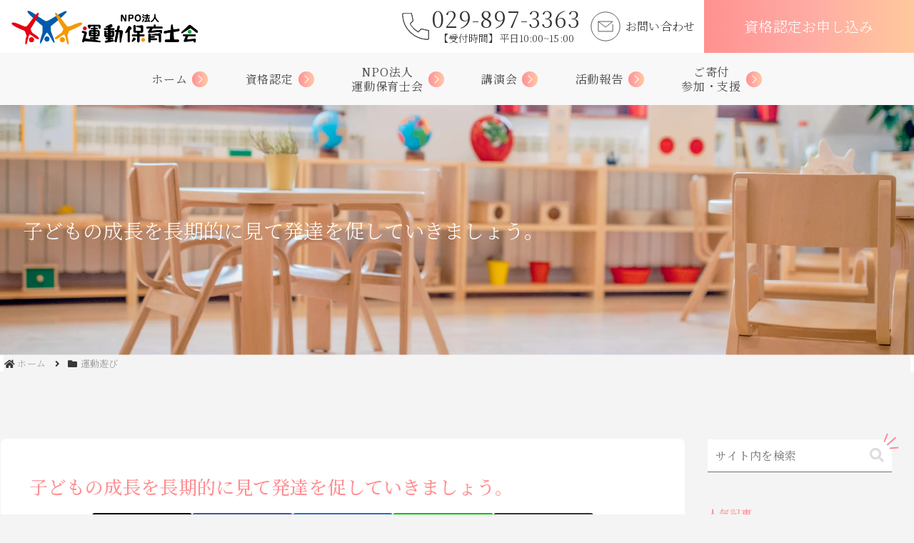

--- FILE ---
content_type: text/css
request_url: https://npo-hoiku.com/wp/wp-content/themes/cocoon-child-master/style.css?ver=6.9&fver=20260119023321
body_size: 18085
content:
@charset "UTF-8";

/*!
Theme Name: Cocoon Child
Description: Cocoon専用の子テーマ
Theme URI: https://wp-cocoon.com/
Author: わいひら
Author URI: https://nelog.jp/
Template:   cocoon-master
Version:    1.1.3
*/

/************************************
** 子テーマ用のスタイルを書く
************************************/
/*===============================
共通
================================*/
html {
	font-size: 62.5%;
}
body{
	font-family: "Noto Serif JP", serif;
	font-weight: 400;
	font-style: normal;
}
#main {
	font-size: 1.6rem;
}
.main {
	padding: 0;
}
ul {
	padding-left: 0;
	list-style-type: none;
}
.content {
	margin: 0;
	margin-bottom: -80px;
}
a {
	text-decoration: none!important;
	color: #000;
	transition: 0.2s;
}
.wrap {
	width: 100%;
}
.fv {
	overflow: hidden;
}
.page-top {
	overflow: hidden;
}
#breadcrumb {
	margin-top: 0!important;
}
@media screen and (min-width: 759px) { 
	.pc-none {
		display: none;
	}
}
@media screen and (max-width: 758px) { 
	.sp-none {
		display: none;
	}
}
/**　SP時下部メニューバー **/
@media screen and (max-width: 1023px) {
.sidebar-menu-button {
	display: none;
}
}
/** トップへ戻るボタン **/
html .go-to-top {
	right: 15px;
	bottom: 15px;
}
html .go-to-top-button {
	width: 70px;
	height: 70px;
}
html .go-to-top-button:hover {
	transform:translatey(-8px);
}
@media screen and (max-width: 758px) {
	html #go-to-top {
	display: none!important;
}
}
/*===============================
タブ共通CSS
================================*/
/*tabの形状*/
.tab{
  display: flex;
  flex-wrap: wrap;
}
.tab li a{
  display: block;
  background:#ddd;
  margin:0 2px;
  padding:10px 20px;
}
/*liにactiveクラスがついた時の形状*/
.tab li.active a{
  background:#fff;
}


/*エリアの表示非表示と形状*/
.area {
  display: none;/*はじめは非表示*/
  opacity: 0;/*透過0*/
  background: #fff;
  padding:50px 20px;
}

/*areaにis-activeというクラスがついた時の形状*/
.area.is-active {
    display: block;/*表示*/
    animation-name: displayAnime;/*ふわっと表示させるためのアニメーション*/
    animation-duration: 2s;
    animation-fill-mode: forwards;
}

@keyframes displayAnime{
  from {
    opacity: 0;
  }
  to {
    opacity: 1;
  }
}
/*========= レイアウトのためのCSS ===============*/

body{
  background:#eee;
}

ul{
  list-style:none;
}

a{
  color:#333;
  text-decoration: none;
}

.wrapper{
  width:100%;
  max-width: 960px;
  margin:30px auto;
    background:#fefefe;
}

.area h2{
  font-size:1.3rem;
  margin:0 0 20px 10px;
}

.area li{
  padding: 10px; 
  border-bottom: 1px solid #ddd;
}
/*===============================
アコーディオン
================================*/
.entry {
	margin: 0 auto;
	padding-bottom: 0;
}
/*===============================
固定ページ-トップ共通
================================*/
body {
	overflow-x: hidden;
  overflow-y: scroll;
  -webkit-overflow-scrolling: touch;
}
*{
	transition: 0.3s;
	letter-spacing: 0.01rem;
}
.page-top {
	display: flex;
	align-items: center;
}
.page-top-content {
	padding-left: 32px;
}
.page-h1 {
	font-size: 2.8rem;
	color: #fff;
	font-weight: 300;
}
#content {
	margin-top: 0;
}
#breadcrumb {
	background-color: #f4f4f4;
	color: #383838;
}
.main {
	padding-top: 80px;
	background-color: #f4f4f4;
}
.footer {
	margin: 0;
	padding: 0;
	background-color: transparent;
}
#footer {
	padding-top: 200px;
}
.home #footer {
	background-color: #fff;
	margin-top: 80px;
padding-top: 32px;
}
.home .footer-left-bottom {
	background-color: #f4f4f4;
}
#sidebar {
	display: none;
}
.single #sidebar {
display: block !important;
}
#main {
	width: 100%;
}
/*===============================
FV
================================*/

.fv {
	background-image: url(images/fv.webp);
}
@media screen and (max-width: 758px) {
    .fv {
        /* 758px未満の場合の背景画像 */
		background-image: url(images/fv.webp);
    }
}
.sentence-top {
	display: block;
}
@media screen and (max-width: 758px) {
	.fv {
		height:600px;
}
	.fv-wrap {
		padding-left: 2%;
	}
	.fv-h1 {
		font-size: 14px;
		margin-top: 12px;
	}
}
/*===============================
固定ページ-トップ共通
================================*/
.page-top {
	background-image: url(images/page-header.webp);
	width: 100%;
    height: 350px;
    background-size: cover;
    background-position: center;
    position: relative;
}
@media screen and (max-width: 758px) {
.page-top {
	background-image: url(images/page-header.webp);
}
}
/*===============================
PC時　ヘッダー
================================*/

@media screen and (min-width: 759px) {
	.tel-a {
    pointer-events: none;
    cursor: default; /* カーソルをデフォルトに設定することで、リンクとしての外観を削除 */
	}
}

/*-------------------
 PC ドロップメニュー
---------------------*/
/* ナビゲーションメニュー */
.nav-menu {
  background-color: #333; /* メニューの背景色 */
  color: #fff; /* メニューテキストの色 */
}
.menu-list {
  display: flex;
  justify-content: center; /* メニューアイテムを中央揃えに */
}
.menu-item {
  border-left: 1px solid #fff; /* メニューアイテムの左ボーダー */
  position: relative;
}
.menu-item:last-child {
  border-right: 1px solid #fff; /* 最後のメニューアイテムの右ボーダー */
}

/* メニューアイテムのホバースタイル */
.menu-item:hover .drop-menu-list {
  opacity: 1; /* 不透明度を最大に */
  transition: opacity .3s, visibility .3s; /* アニメーション設定 */
  visibility: visible; /* 下層メニューを表示 */
}
/*===============================
共通
================================*/
/** 個別ページh2 **/
.page-heading {
	text-align: center;
	font-weight: normal;
	margin-bottom: -8px;
	font-size: 2.4rem;
}
.page-en {
	text-align: center;
	margin-bottom: 56px;
}
.mobile-footer-menu-buttons.mobile-menu-buttons {
	display: none;
}
/** SP版 **/
@media screen and (max-width: 758px) {
	.page-top {
		height: 200px;
	}
	.page-h1 {
		font-size: 2.2rem;
	}
		#content-in {
	padding-top: 40px!important;
	}
	.page-en {
		margin-bottom: 40px;
	}
}
/** PC版 **/
@media screen and (min-width: 759px) {
	.pc-none {
		display: none;
	}
	.home #main {
		padding-top: 20px;
	}
}
/*===============================
header-ヘッダー
================================*/
.menu-list a {
	color: #4b4b4b;
}
.menu-circle {
	width: 24px;
	margin-left: 6px;
}
.nav-a {
	line-height: 1.3;
	font-size: 1.6rem;
	font-weight: 400;
	letter-spacing: 0.08rem;
	text-align: center;
	display: block;
}
.menu-item a {
  align-items: center;
  display: flex;
  height: 73px;
  justify-content: center;
  text-decoration: none; /* リンクの下線を非表示 */
	margin-right: 4vw;
}
.nav-li6 a {
	margin: 0;
}
.menu-item a:hover {
	color: 	#e53900;
}
.header-top {
	display: flex;
	justify-content: space-between;
}
.header-top-right {
	display: flex;
}
.header-tel {
	display: flex;
	align-items: center;
	margin-right: 1vw;
}
.tel-a {
	display: flex;
	flex-direction: column;
	align-items: center;
}
.tell-p01 {
	font-size: 3.2rem;
	letter-spacing: 0.1rem;
	margin-top: -12px;
	white-space: nowrap;
}
.tell-p02 {
	font-size: 1.4rem;
	margin-top: -13px;
	white-space: nowrap;
}
.header-contact {
	display: flex;
	align-items: center;
	margin-right: 1vw;
}
.header-contact-a {
	display: flex;
	align-items: center;
	white-space: nowrap;
}
.header-top-left {
	width: 293px;
}
.header-application-a {
	display: flex;
	height: 100%;
	width: 23vw;
	align-items: center;
	justify-content: center;
	color: #fff;
	font-size: 2rem;
	background: rgb(255,145,144);
background: linear-gradient(90deg, rgba(255,145,144,1) 0%, rgba(255,171,164,1) 50%, rgba(255,200,156,1) 100%);
}
.header-application-a:hover {
	opacity: 0.7;
	color: #fff;
}
.menu-item {
	border: none;
}
.menu-item:last-child {
	border: none;
}
.site-name-text {
	line-height: 0;
}
.tel-img {
	width: 40px;
	margin-right: 2px;
}
.mail-img {
	width: 44px;
	margin-right: 6px;
}
.pc-menu {
	background-color: #f8f8f8
}
/** アコーディオン **/
.drop-menu-list {
	background-color: #fff;
}
/* ドロップダウンメニュー */
.drop-menu {
  position: relative;
}
.drop-menu-list {
  background-color: #fff; /* ドロップダウンメニューの背景色 */
  left: -10px;
  opacity: 0; /* 不透明度を最小に */
  position: absolute;
  top: 100%;
  transition: opacity .3s, visibility .3s; /* アニメーション設定 */
  visibility: hidden; /* 下層メニューを非表示 */
  width: max-content;
  z-index: 1;
}
.drop-menu-item a {
display: block;
	margin: 0;
	text-align: center;
	padding: 16px 24px;
	height: auto;
}
/** SP時ハンバーガーメニュー **/
@media screen and (min-width: 759px) {
	.nav-menu{
		display: none;
	}
}
@media screen and (max-width: 758px) {
	.menu-trigger{display:none;}
.logo{text-align:left;}
	.pc-menu{display:none;}
	.header-top-right {
		display: none;
	}
.menu-trigger{display:block;}
.nav-menu{display:block;}
.overlay {content: "";display: block; width: 0;height: 0;background-color: rgba(0, 0, 0, 0.5); position: absolute;top: 0;left: 0;z-index: 10;opacity: 0;transition: opacity .5s;}
.overlay.open {width: 100%; height: 100%;opacity: 1;}
.overlay.open{position: fixed;}
main {height: 100%;min-height: 100vh; padding: 0 50px;background-color: #eee;transition: all .5s;display: flex;flex-direction: column;justify-content: center;}
.menu-trigger { display: inline-block; width: 36px;height: 28px;vertical-align: middle; cursor: pointer;position: fixed;top: 30px;right: 20px;z-index: 150;}
.menu-trigger span { display: inline-block;box-sizing: border-box;position: absolute; left: 0;width: 100%;height: 4px;background-color: #333;transition: all .5s;}
.menu-trigger.active span {background-color: #333;}
.menu-trigger span:nth-of-type(1) {top: 0;}
.menu-trigger.active span:nth-of-type(1) { transform: translateY(12px) rotate(-45deg);}
.menu-trigger span:nth-of-type(2) { top: 12px;}
.menu-trigger.active span:nth-of-type(2) {opacity: 0;}
.menu-trigger span:nth-of-type(3) { bottom: 0;}
.menu-trigger.active span:nth-of-type(3) { transform: translateY(-12px) rotate(45deg);}
.nav-menu {
	width: 250px;height: 100%;padding-top: 80px; background-color:#fff;position: fixed;top: 0;right: 0;z-index: 100;transform: translate(250px); transition: all .5s;
	}
.nav-menu.open { transform: translateZ(0);}
.nav-menu ul {list-style: none;margin: 0;padding: 0;text-align:center;}
.nav-menu li { padding: 10px 0;}
.nav-menu li a{ color: #333;text-decoration:none;padding: 10px 0;}
* { box-sizing: border-box;}
	.tell-p01 {
	font-size: 6.5vw;
	}
	.tell-p02 {
		font-size: 12px;
	}
	.tel-img {
		width: 32px;
	}
	.sp-contact-btn {
		display: flex;
		flex-direction: column;
	}
	.nav-menu ul li:not(:last-child) {
		padding: 0;
	}
	.sp-li1 a {
		border-top: 3px dotted #DCDCDC;
	}
	.sp-li1 a,.sp-li2 a,.sp-li3 a,.sp-li4 a,.sp-li5 a,.sp-li6 a,.sp-li7 a {
		display: block;
		margin: 0 12px;
		line-height: 1.5rem;
				border-bottom: 3px dotted #DCDCDC;
		text-align: left;
		padding-left: 12px!important;
	}
	.sp-li1:hover,.sp-li2:hover,.sp-li3:hover,.sp-li4:hover,.sp-li5:hover,.sp-li6:hover,.sp-li7:hover {
		background-color: #F7F7FA;
	}
	.nav-menu ul li:not(:last-child) {
position: relative;		
	}
	.nav-menu ul li:not(:last-child)::after {
		content: "";
		position: absolute;
		width: 25px;
		height: 25px;
		top: 25%;
		right: 12px;
		pointer-events: none;
	}
	.nav-menu li {
		padding: 4px 0;
	}
	.sp-contact-a {
		display: block;
		background: rgb(255,145,144);
background: linear-gradient(90deg, rgba(255,145,144,1) 0%, rgba(255,171,164,1) 50%, rgba(255,200,156,1) 100%);
		margin: 4px 12px;
		border-radius: 50px;
		letter-spacing: 0.05rem;
	}
	html .sp-contact-a {
		padding: 0!important;
	}
	.sp-contact-a:hover {
opacity: 0.7;
	}
	.sp-contact-back {
		display: block;
		margin: 2px;
		border-radius: 100px;
		background-color: #fff;
		padding: 10px 0;	
		color: #ff9190;
	}
	.sp-contact-btn span {
		display: block;
		width: 90%;
		margin: 0 auto;
		height: 1px;
		background-color: #DCDCDC;
		margin-top: 8px;
		margin-bottom: 8px;
	}
	.sp-application-a {
		display: block;
background: rgb(255,145,144);
background: linear-gradient(90deg, rgba(255,145,144,1) 0%, rgba(255,171,164,1) 50%, rgba(255,200,156,1) 100%);
		margin: 4px 12px;
		border-radius: 50px;
		color: #fff!important;
		letter-spacing: 0.05rem;
	}
	.sp-application-a:hover {
opacity: 0.7;
	}
	.sp-phone {
	display: flex;
	justify-content: center;
	flex-wrap: nowrap;
}
.nav-menu.open {
overflow: hidden;
}
	/*-------------------
 SP アコーディオン
---------------------*/
/*
  アコーディオンそのものの横幅と余白を指定。
  開閉動作に影響なし。
*/
.accordion__list {
  width: 100%;
  padding: 10px;
}
/*
  アコーディオンの開閉ボタンの装飾。
  position: relative;が無いと、
  「+」「-」の位置がずれるので注意。
*/
.accordion__head {
  position: relative;
	text-align: left;
	padding-left: 12px;
	margin: 0 12px;
  width: 100%;
  padding: 10px;
  color: #8c8c8c;
  background-color: #fff;
  cursor: pointer;
}
	.accordion__head p {
		line-height: 1;
	}
/*
  アコーディオンの開閉ボタンの右側に「+」を表示。
*/
.accordion__head::after {
  content: "+";
  position: absolute;
  top: 4px;
  right: 30px;
	color: #8c8c8c;
}

/*
  アコーディオンが開いた際に、
  開閉ボタンの右側に「+」を「-」に変更する。
*/
.accordion__item.active .accordion__head::after {
  content: "-";
  right: 13px;
}

/*
  アコーディオンの閉じている部分の装飾。
  height: 0; overflow: hidden;にすることで、
  通常時は表示されないようにする。
*/
.accordion__body {
  overflow: hidden;
  width: 100%;
  height: 0;
  padding: 0 10px;
  background: #e8e8e8;
  transition: all .25s ease;
}

/*
  アコーディオンが開いた際に、
  heightを0からautoに、paddingの上下を0から10に。
*/
.accordion__item.active .accordion__body {
  height: auto;
  padding: 10px;
}
}
/** SP版 **/
.fv-sp {
	display: none;
}
.fv-wrap-sp {
	display: none;
}
@media screen and (max-width: 758px) {
	.fv {
		display: none
	}
	.fv-sp {
		display: block;
	}
	.fv-wrap-sp {
	display: block;
}
	.menu-trigger {
		top: 21px;
	}
	.header-site-logo-image {
		width: 200px;
		position: relative;
		top: 1px;
		left: -6px;
	}
	.logo-image {
		padding-bottom: 4px;
	}
	.tell-p01 {
font-size: clamp(2.6rem, 2.5vw, 2rem); /* 最小1rem、中間は2.5vw、最大2rem */
	}
	.fv-sp {
	background: url(https://npo-hoiku.com/wp/wp-content/themes/cocoon-child-master/images/sp-fv.webp) no-repeat;
		height: 400px;
		background-position: top right 40%;
		background-size: cover;
		border-radius: 0;
	}
	.fv-p01 {
		padding: 2rem 1.5rem 0 1.5rem;
		font-size:2.5rem!important;
	}
	.fv-h1 {
		padding: 0 1.5rem 2rem;
	}
}
/*===============================
top - トップページ
================================*/
.fv {
	width: 100%;
	background-repeat: no-repeat;
	background-size: cover;
	position: relative;
	height: 416px;
}
.fv-content {
	max-width: 1200px;
	margin: 0 auto;
	display: flex;
	justify-content: flex-end;
}
.fv-wrap {
	display: flex;
	height: 416px;
	flex-direction: column;
	align-items: flex-start;
justify-content: center;
	padding-right: 56px;
}
.fv-p01 {
	font-size: 32px;
	letter-spacing: 0.15rem;
	margin-bottom: 12px;
	line-height: 1.5;
}
.fv-h1 {
	font-weight: normal;
	font-size: 16px;
	line-height: 1.6;
}
.top-banner-flex {
	max-width: 1200px;
	margin: 0 auto;
	display: flex;
	margin-bottom: 56px;
}
.top-banner-a:not(:last-of-type) {
	margin-right: 20px;
}
.top-merit-content {
	max-width: 1200px;
	margin: 0 auto;
	padding-bottom: 100px;
}
.top-h2-wrap {
	text-align: center;
	margin-bottom: 40px;
}
.top-h2 {
	font-size: 32px;
	font-weight: normal;
	margin-bottom: -12px;
}
.top-h2-span {
	font-size: 14px;
	display: block;
	margin-bottom: -68px;
}
.top-merit-flex {
	display: flex;
}
.top-merit-left,.top-merit-right {
	width: 50%;
}
.top-merit-right {
	padding-left: 64px;
}
.top-merit-left {
	padding-top: 24px;
}
.top-merit-p01 {
	line-height: 1.7;
	margin-bottom: 40px;
}
.merit-figure {
	min-width: 100px;
	max-width: 100px;
	margin-right: 24px;
}
.top-merit-left-flex {
	display: flex;
	margin-bottom: 40px;
}
.top-merit-left-flex:last-child {
	margin-bottom: 0;
}
.top-merit-figure {
	position: relative;
}
.top-merit-figure::after {
	position: absolute;
	content: "";
	width: 1px;
	height: 100%;
	background-color: #4b4b4b;
}
.top-merit-left-flex-wrap {
	width: 70%;
	padding-left: 32px;
}
.top-merit-h3 {
	margin-top: -4px;
	font-weight: normal;
	margin-bottom: 8px;
}
.top-merit-p02 {
	line-height: 1.7;
}
.top-program-content {
	max-width: 1200px;
	margin: 0 auto;
	padding-bottom: 100px;
}
.top-program-flex {
	display: flex;
}
.top-program-left,.top-program-right {
	width: 50%;
}
.top-program-left {
	padding-right: 64px;
}
.top-program-h3 {
	font-weight: normal;
	line-height: 1.7;
	font-size: 24px;
	margin-bottom: 32px;
}
.top-program-p01 {
	margin-bottom: 20px;
}
.top-qua .grade-h3 {
	font-size: 30px;
	color: #ff9da0;
}
.qua-p01 {
	border-top: 1px solid #4b4b4b;
	padding-top: 28px;
}
.qua-h4 {
	display: inline-block;
	margin-right: 16px;
	font-size: 24px;
	font-weight: normal;
	letter-spacing: 0.05rem;
	margin-bottom: 4px;
}
.grade-h4-wrap {
	display: inline!important;
}
.top-qua-content {
	padding-bottom: 100px;
}
.top-qua-btn-wrap {
	margin-top: 20px;
	margin-bottom: 20px;
	text-align: center;
}
.top-qua-btn-a{
	border-radius: 50px;
	display: inline-block;
	padding: 20px 2.5px 19.1px 2.5px;
		background: rgb(255,145,144);
background: linear-gradient(90deg, rgba(255,145,144,1) 0%, rgba(255,171,164,1) 50%, rgba(255,193,159,1) 100%);
	position: relative;
}
.top-qua-btn-span {
	border-radius: 50px;
	padding: 2rem 8rem;
	background-color: #fff;
}
.top-qua-btn-a:hover {
	color: #888;
	opacity: 0.7;
}
.top-qua-btn-a::after {
	content: "";
	position: absolute;
	background: url(https://npo-hoiku.com/wp/wp-content/themes/cocoon-child-master/images/black-arrow.svg) no-repeat;
	width: 35px;
	height: 35px;
	right: 20px;
	transform: translateY(-10%);
}
.top-app {
	background: url(https://npo-hoiku.com/wp/wp-content/themes/cocoon-child-master/images/top-background01.webp) no-repeat;
	padding: 64px 0;
}
.top-app-content {
	max-width: 1200px;
	margin: 0 auto;
}

.grid-container {
display: grid;
grid-template-columns: repeat(6, 1fr);
grid-template-rows: repeat(2, 1fr);
grid-column-gap: 14px;
grid-row-gap: 16px;
}
.div1 { grid-area: 1 / 1 / 2 / 2; }
.div2 { grid-area: 1 / 2 / 2 / 3; }
.div3 { grid-area: 1 / 3 / 2 / 4; }
.div4 { grid-area: 2 / 1 / 3 / 4; }
.div5 { grid-area: 1 / 4 / 3 / 7; }
.div1,.div2,.div3,.div5 {
    background-color: #ffffff;
    border: 1px solid #ccc;
    text-align: center;
    box-shadow: 0 2px 4px rgba(0, 0, 0, 0.1);
}
.div1,.div2,.div3:hover {

}
.grid-container > div {
	display: flex;
	flex-direction: column;
	justify-content: center;
}
.div1,.div2,.div3 {
	justify-content: flex-end!important;
}
.div4 {
	border: 1.5px solid #ffff;
	border-radius: 10px;
}
.grid-a-top {
	padding: 3rem 0 1.8rem 0;
	display: flex;
	flex-direction: column;
	align-items: center;
	justify-content: center;
}
.app-h2 {
	font-size: 18px;
	font-weight: normal;
	margin-top: 4px;
}
.div1 .app-img {
	width: 70px;
	padding-bottom: 5px;
}
.div2 .app-img {
	width: 72px;
}
.div3 .app-img {
padding-bottom: 1px;
	width: 68px;
}
.app-img {
	margin-bottom: 8px;
}
.app-h2.day{
	font-size: 28px;
	color: #fff;
	letter-spacing: 0.05rem;
}
.div4 {
	position: relative;
}
.div4:hover {
	background-color: rgba(255, 255, 255, 0.3);
}
.div4::after {
	content: "";
	position: absolute;
	width: 50px;
	height: 50px;
	background: url(https://npo-hoiku.com/wp/wp-content/themes/cocoon-child-master/images/white-arrow.svg) no-repeat;
	right: 2.7rem;
}
.div4 .grid-a-top {
	padding: 0;
}
.app-btn-wrap {
	width: 80%;
	margin: 0 auto;
}
.app-a {
background: rgb(255,145,144);
background: linear-gradient(90deg, rgba(255,145,144,1) 0%, rgba(255,171,164,1) 50%, rgba(255,193,159,1) 100%);
	display: block;
	padding: 2rem;
	border-radius: 50px;
	color: #fff;
	font-size: 27px;
	position: relative;
}
.app-a::after {
	content: "";
	position: absolute;
	width: 40px;
	height: 40px;
	background: url(https://npo-hoiku.com/wp/wp-content/themes/cocoon-child-master/images/white-arrow.svg) no-repeat;
	right: 2.7rem;
	top: 29%;
}
.app-a:hover {
	opacity: 0.6;
	color: #fff;
}
.top-h2-en.app-h2-en {
	margin-top: 2px;
	margin-bottom: 20px;
}
.app-p01 {
	line-height: 1.6;
	margin-bottom: 20px;
}
.top-npo-content {
  padding-top: 100px;
	padding-bottom: 100px;
  max-width: 1200px;
  margin: 0 auto;
  position: relative; /* 右の画像を絶対位置で配置するための基準 */
  overflow: visible; /* コンテナをはみ出す要素が表示されるようにする */
}

.top-npo-flex {
  display: flex;
  justify-content: space-between; /* 左右の要素の間にスペースを配置 */
	position: relative;
}

.top-npo-left {
  width: 50%; /* 左のコンテンツをコンテナの半分に */
}

.top-npo-right {
  position: absolute; /* 右の画像を絶対位置で配置 */
  top: 8%;
  right: -15%; /* 右端から50%飛び出させる */
  transform: translateX(0%); /* 右側の幅分だけ移動させる */
	width: 60%;
}

.top-npo-right img {
  width: 100%;
  height: auto;
}
.top-npo-p01 {
	font-size: 27px;
	line-height: 1.6;
	margin-bottom: 20px;
}
.top-npo-p02 {
	margin-bottom: 20px;
}
.top-npo-btn-wrap {
	display: flex;
	width: 100%;
	justify-content: space-between;
}
.top-npo-btn-left,.top-npo-btn-right {
	width: 48%;
	display: flex;
	justify-content: center;
	background: rgb(255,145,144);
background: linear-gradient(90deg, rgba(255,145,144,1) 0%, rgba(255,171,164,1) 50%, rgba(255,193,159,1) 100%);
	border-radius: 50px;
	padding: 1px;
}
.top-npo-span {
	background-color: #fff;
	display: block;
	width: 100%;
	border-radius: 25px;
	text-align: center;
	padding: 1rem;
	position: relative;
}
.top-npo-span::after {
		content: "";
	position: absolute;
	width: 29px;
	height: 29px;
	background: url(https://npo-hoiku.com/wp/wp-content/themes/cocoon-child-master/images/black-arrow.svg) no-repeat;
	right: 1.2rem;
}
.top-npo-btn-wrap a:hover {
	color: #888;
	opacity: 0.6;
}
.top-column-content {
	max-width: 1200px;
	margin: 0 auto;
	padding-bottom: 100px;
}
.top-column-ul {
	  display: grid;
  grid-template-columns: repeat(3, 1fr); /* 3つの等幅カラム */
  gap: 20px; /* 各要素間のギャップ */
}
.item {
  background-color: #f0f0f0;
  padding: 20px;
  text-align: center;
  border: 1px solid #ccc;
}
.top-column .thumbnail-container {
	height: 237px;
	overflow: hidden;
	margin-bottom: 6px;
}
.top-column .thumbnail-container img {
	width: 100%;
  height: 100%;
  object-fit: cover; /* 画像を要素にフィットさせ、アスペクト比を維持したまま中央に配置する */
  object-position: center; /* 画像を中央に配置する */
}
.top-column-category span {
	font-size: 14px;
	color:#ff8487;
}
.top-column-title {
	font-size: 21px;
	line-height: 1.5;
}
.top-column-date {
	font-size: 13px;
}
.top-column-btn {
	text-align: right;
	margin-top: 32px;
}
.top-column-a {
	display: flex;
	justify-content: flex-end;
	align-items: center;
}
.top-column-text {
	font-size: 18px;
	padding-bottom: 8px;
	margin-right: 8px;
}
.app-img {
	width: 55px;
}
.top-column-a:hover {
	color: #808080;
}
.top-column-a:hover .app-img {
	transform: translateX(20%);
}
.top-youtube-content {
	max-width: 1200px;
	margin: 0 auto;
}
.top-youtube-p01 {
	text-align: center;
	line-height: 1.7;
	margin-bottom: 40px;
}
.youtube-grid {
  display: grid;
  grid-template-columns: repeat(3, 1fr);
  grid-template-rows: repeat(2, auto); /* 画像の高さを自動調整 */
  grid-column-gap: 20px;
  grid-row-gap: 20px;
	margin-bottom: 48px;
}
.youtube-grid iframe {
	height: 250px;
}
.youtube-ch-wrap{
	text-align: center;
}
.youtube-ch-a {
	font-weight: 500;
	display: block;
	width: 40%;
	margin: 0 auto;
	background-color: #fff;
	padding: 2rem;
	border-radius: 50px;
	border: 1.5px solid #4b4b4b;
}
.youtube-ch-a:hover {
	background-color: #ebebeb;
	color: #4b4b4b;
	border: 1.5px solid transparent;
}
/** SP版 **/
@media screen and (max-width: 758px) {
	main.main {
		padding: 0;
		margin: 0;
	}
	main {
		padding: 0;
		background-color: initial;
	}
	.top-banner-a:not(:first-of-type) {
display: none;
	}
	.top-banner-a:first-child {
		margin-right: 0;
		margin-top: 16px;
	}
	.sp-banner {
		display: block;
		width: 100%;
		height: 100px;
		max-height: 100px;
		margin-bottom: 20px;
		margin-top: -20px;
		background: url(https://npo-hoiku.com/wp/wp-content/themes/cocoon-child-master/images/sp-banner.webp) no-repeat;
		background-size: contain;
		background-position: center;
	}
	.sp-banner-a {
		display: block;
	}
	.sp-banner-a:hover {
		opacity: 0.6;
	}
	.top-banner-content {
		display: none;
	}
	.top-merit-content {
		padding: 0 0.8rem;
		padding-bottom: 80px;
	}
	.top-merit-flex {
		flex-direction: column;
	}
	.top-merit-left,.top-merit-right {
		width: 100%;
	}
	.top-merit-right {
		padding-left: 0;
		text-align: center;
	}
	.merit-img {
		width: 90%;
	}
	.top-merit-left-wrap {
		margin-bottom: 40px;
	}
	.top-merit-left-flex {
		flex-direction: column;
	}
	.top-merit-left-flex-wrap {
		width: 100%;
		padding-left: 0;
		margin-top: 16px;
	}
	.top-program-content {
		padding: 0 0.8rem;
		padding-bottom: 80px;
	}
	.top-program-flex {
		flex-direction: column;
	}
	.merit-figure {
		width: 48px;
		height: 48px;
		margin-left: -17px;
		padding-bottom: 4px!important;
	}
	.top-merit-figure {
		border-bottom: 1px solid #4b4b4b;
	}
	.top-merit-figure::after{
		content: none;
	}
	.top-merit-left {
		padding-top: 0;
	}
	.top-program-left,.top-program-right {
		width: 100%;
	}
	.merit-img {
		width: 100%;
	}
	.top-program-left .merit-img {
		width: 100%;
	}
	.top-program-left {
		padding-right: 0;
		margin-bottom: 16px;
	}
	.top-program-p01 {
		line-height: 1.7;
	}
	.top-program-p01.last{
		margin-bottom: 0;
	}
	html .tab li a {
		padding: 10px 3vw!important;
	}
	.tab a {
		font-size: 13px;
		white-space: nowrap
	}
	.tab {
		flex-wrap: nowrap;
	}
	.grade-h3 {
		font-size: 26px!important;
	}
html	.area {
		padding: 3rem 2rem;
	}
	.grade-p01 {
		white-space: nowrap;
	}
	html .grade-flex-img {
		margin: 8px;
		display: flex;
		width: 32px;
	}
	.grade-flex {
		flex-direction: column;
	}
	.grade-flex-element {
		width: 100%;
		text-align: center;
	}
	.qua-h4 {
		font-size: 20px;
		margin-right: 8px;
	}
	html .grade-h4-span {
		font-size: 14px;
		line-height: 1;
		display: inline-block;
	}
	html .qua-wrap {
		padding: 2rem 2rem;
		width: 100%;
	}
	html .qua-li {
		line-height: 1.5;
		padding: 0.5rem 0;
	}
	html .top-qua-btn-a {
		width: 100%;
		padding: 3px;
	}
	.top-qua-btn-span {
		padding: 1rem;
		display: inline-block;
		width: 100%;
		text-align: center;
		line-height: 1.5
	}
	.top-qua-btn-a::after {
		top: 50%;
		transform: translateY(-50%);
	}
	.top-qua-content {
		padding-bottom: 24px;
	}
 .grid-container {
        display: flex;
        flex-wrap: wrap; /* 横並びにするためにアイテムをラップ */
	 padding: 3%;
    }
    .grid-container > div {
        flex: 1 1 30.33%; /* 最初の3つのアイテムを横並びにするために33.33%の幅を指定 */
    }
	.grade-h4-wrap {
		white-space: nowrap
	}
    .grid-container > div:nth-child(n+4) {
        flex: 1 1 100%; /* 4番目以降のアイテムは全幅を使用 */
    }
	html .top-app .app-img {
		width:  40%!important;
		margin-bottom: 0;
	}
	.app-h2 {
		font-size: 15px;
	}
	.grid-a-top {
		padding: 2.3rem 0 1.8rem 0;
	}
	.div4 {
		margin: 20px 0;
	}
	.app-h2.day{
		font-size: 24px;
		padding: 0.6rem 0 1rem 0;
	}
	.div4::after {
		width: 30px;
		height: 30px;
		right: 1.5rem;
	}
	.div5 {
		padding: 2rem;
	}
	.top-h2.app-contact {
		font-size: 22px;
		line-height: 1.4;
		margin-bottom: -2px;
	}
	.app-btn-wrap {
		width: 100%;
	}
	.app-a {
		font-size: 20px;
	}
	.app-a::after {
		right: 1.7rem;
		top: 29%;
		width: 35px;
		height: 35px;
	}
	.top-app {
		padding: 40px 0; 
	}
	.top-h2 {
		font-size: 26px;
		margin-bottom: -8px;
	}
	.top-h2-span {
		margin-bottom: -54px;
	}
	.top-npo-content {
		padding: 0 0.8rem;
		padding-top: 80px;
	}
	.top-npo-content .top-h2 {
		line-height: 1.5;
		margin-bottom: 1px;
	}
	.top-npo-flex{
		flex-direction: column-reverse;
	}
	.top-npo-right {
		position: initial;
		width: 100%;
	}
	.top-npo-right,.top-npo-left {
		width: 100%;
	}
	.top-program-h3 {
		font-size: 20px;
	}
	.top-npo-p02.last {
		margin-bottom: 40px;
	}
	.top-npo-btn-wrap {
		flex-direction: column;
	}
	.top-npo-btn-left,.top-npo-btn-right {
		width: 100%;
	padding: 2px;
	}
	.top-npo-btn-left {
		margin-bottom: 20px
	}
	.top-column-content {
		padding: 0 0.8rem;
		padding-top: 80px;
		padding-bottom: 60px;
	}
	.top-column-ul {
		display: flex;
		flex-direction: column;
	}
	.top-column-title{
		line-height: 1.4;
	}
	.top-column-btn {
		margin-top: 10px;
	}
	.top-youtube-content {
		padding: 0 0.8rem;
	}
	.youtube-grid {
	display: flex;
		flex-direction: column;
		align-items: center;
	}
	.youtube-ch-a {
		width: 100%;
		white-space: nowrap
	}
	.accordion__item.active .accordion__head::after {
		right: 15px;
	}
	.accordion__body {
		background-color: transparent;
	}
	.sp-li2:hover,.sp-li3:hover {
		background-color: transparent;
	}
	.accordion__body__li:hover {
		background-color:#F7F7FA;
	}
	.sp-li2,.sp-li3 {
		margin: 0 12px;
		border-bottom: 3px dotted #DCDCDC;
	}
	.accordion__head::after {
		right: 15px;
	}
	.accordion__head {
		margin: 0; 
		padding-left: 13px;
	}
	.accordion__body a {
		border-bottom: none;
		white-space: nowrap;
	}
	.sp-news-inner{
		position: relative;
	}
	.sp-news-inner:hover {
		color: #909090;
	}
	.sp-news-inner::before {
    content: "\f0e0"; /* FontAwesomeのアイコンのUnicode */
    font-family: "Font Awesome 5 Free"; /* FontAwesomeのフォントファミリ */
    font-weight: 900; /* 必要に応じてアイコンのスタイル（通常、軽量、またはソリッド）を指定 */
    margin-right: 8px; /* アイコンとテキストの間にスペースを追加 */
}
	.nav-menu {
		padding-top: 68px;
	}
	.nav-menu.open {
		padding-top: 68px;
	}
}
/*===============================
footer-フッター
================================*/
.footer-content  {
	display: flex;
	justify-content: space-between;
	max-width: 1200px;
	margin: 0 auto;
}
.footer-left {
	width: 38%!important;
}
.footer-btn-contact {
background: rgb(255,145,144);
background: linear-gradient(90deg, rgba(255,145,144,1) 0%, rgba(255,171,164,1) 50%, rgba(255,193,159,1) 100%);
	border-radius: 100px;
	display: block;
	padding: 2px 2px;
	text-align: center;
	font-size: 20px;
	color: #ff9da0;
	margin-bottom: 32px;
	position: relative;
}
.footer-btn-form {
background: rgb(255,145,144);
background: linear-gradient(90deg, rgba(255,145,144,1) 0%, rgba(255,171,164,1) 50%, rgba(255,193,159,1) 100%);
	display: block;
	border-radius: 50px;
	text-align: center;
	font-size: 20px;
	color: #fff;
	margin-bottom: 32px;
	position: relative;
}
.footer-btn-span {
	display: inline-block;
	background-color: #fff;
	padding: 2rem;
	border-radius: 50px;
	display: block;
}
.footer-btn-form .footer-btn-span {
	background-color: initial;
}
.footer-btn-contact::after {
		content: "";
	position: absolute;
	width: 40px;
	height: 40px;
	background: url(https://npo-hoiku.com/wp/wp-content/themes/cocoon-child-master/images/orange-arrow.svg) no-repeat;
	right: 2.5rem;
	top: 26%;
}
.footer-btn-form::after {
		content: "";
	position: absolute;
	width: 40px;
	height: 40px;
	background: url(https://npo-hoiku.com/wp/wp-content/themes/cocoon-child-master/images/white-arrow.svg) no-repeat;
	right: 2.5rem;
	top: 26%;
}
.footer-btn-contact:hover {
	color: #ff9da0;
	opacity: 0.5;
}
.footer-btn-form:hover {
	opacity:0.5;
	color: white;
}
.footer-left-bottom {
	background-color: #fff;
	border-radius: 3px;
	padding: 3rem 2.5rem;
}
.footer-name {
	font-size: 22px;
	font-weight: 500;
	line-height: 1.5;
	margin-bottom:4px;
}
.footer-address {
	font-size: 14px;
	margin-bottom: 16px;
}
.footer-dt,.footer-dd {
	font-size: 14px;
	line-height: 1.6;
}
.footer-dl {
	display: flex;
	flex-wrap: wrap;
}
.footer-dt {
	width: 22%;
}
.footer-dd {
	width: 75%;
}
.footer-right {
	display: flex;
	flex-direction: column;
}
.footer-right-top{
	display: flex;
	justify-content: flex-end;
}
.footer-top-a {
	display: block;
	line-height: 2.8;
}
.footer-li-p {
	font-size: 20px;
	white-space: nowrap;
}
.footer-right li {
	margin-bottom: 16px;
	font-weight: 500;
}
.footer-right-ul-left {
	margin-right: 60px;
}
.footer-ul-inner {
	padding-left: 2rem;
}
.footer-li-inner {
	margin-bottom: 0!important;
}
.footer-li-inner a {
	display: inline-block;
	line-height: 2.5;
}
.footer-li-inner::before {
	content: "-";
	margin-right: 1rem;
}
.footer-right-top {
	margin-bottom: 20px;
}
.footer-banner-ul {
	margin-bottom: 20px;
	display: grid;
grid-template-columns: repeat(2, 1fr);
grid-template-rows: repeat(2, 1fr);
grid-column-gap: 10px;
grid-row-gap: 8px;
}
.footer-banner-li {
	margin-bottom: 0!important;
}
.footer-right {
	width: 40%;
}
.footer-right-bottom-heading {
	font-size: 20px;
	margin-bottom: 4px;
}
.copylight {
	text-align: center;
}
.footer-bottom {
	padding: 0!important;
}
.footer-bottom .top-app {
	margin-bottom: 40px;
}
@media screen and (max-width: 758px) {
	.footer-content {
		flex-direction: column;
	}
	.footer-left,.footer-right {
		width: 100%!important;
	}
	.footer-left {
		display: flex;
		flex-direction: column-reverse;
	}
	.footer-bottom{
		margin-top: 0;
}
	.footer-left-bottom {
		margin-bottom: 40px;
	}
	.footer-btn-contact {
		margin-bottom: 24px;
	}
	.footer-right-top {
		flex-direction: column;
	}
	.footer-right-ul-left {
		margin-right: 0;
	}
	.footer-right-li,.footer-top-li {
		border-bottom: 1px solid #d6d6d6;
		margin-bottom: 0!important;
	}
	.footer-ul-inner {
		border-top: 1px solid #d6d6d6;
		padding-left: 0;
	}
	.footer-li-inner:not(:last-child) {
		border-bottom: 1px solid #d6d6d6;
	}
	.footer-li-inner a {
		line-height: 2.8;
	}
	.footer-li-p {
		line-height: 2.8
	}
	.footer-right a {
		display: block;
		position: relative;
	}
	.footer-li-inner::before {
		content: none;
	}
	.footer-right-ul-left {
		border-top: 1px solid #d6d6d6	
	}
	.footer-btn-span {
		padding: 1.5rem 0;
		font-size: 16px;
		padding-right: 20px;
	}
	.footer-btn-contact::after {
		width: 30px;
		top: 28%;
		right: 2rem;
	}
	.footer-btn-form::after {
		width: 30px;
		top: 28%;
		right: 2rem;
	}
	.footer-banner-ul {
		display: flex;
		flex-direction: column;
	}
}
/*===============================
report-活動報告
================================*/
.report-content {
	max-width: 1200px;
	margin: 0 auto;
}
.report-p01 {
	padding-top: 32px;
	text-align: center;
	line-height: 1.7;
	margin-bottom: 40px
}
.report-flex {
	display: flex;
	margin-bottom: 120px;
}
.facebook-wrap {
	padding-right: 80px;
	position: relative;
	width: 30%;
}
.youtube-wrap {
	width: 70%;
}
.report-content .youtube-wrap iframe {
	height: 180px;
}
.report-content .youtube-wrap {
	position: relative;
}
.report-content .youtube-wrap::before {
	content: ' ';
	display: block;
	width: 87%;
	height: 1px;
	left: 13%;
	top: 3.2%;
	position: absolute;
	background-color: #d12a30;
}
.facebook-wrap::before {
	content: ' ';
	display: block;
	width: 54%;
	height: 1px;
	left: 29%;
	top: 3.2%;
	position: absolute;
	background-color: #4267b2;
}
.facebook-wrap .sns-heading {
	color: #4267b2;
	margin-bottom: 16px;
}
.youtube-wrap .sns-heading{
	color: #d12a30;
	margin-bottom: 16px;
}
.chronicle .page-en {
	margin-bottom: 40px;
}
.report-list {
	display: flex;
	background-color: #fff;
	border-radius: 5px;
	padding: 2rem 2.5rem;
	margin-bottom: 40px;
}
.report-list li {
	width: 100px;
	text-align: center;
	margin-right: 16px;
}
.report-list--icn img {
	width: 80px;
}
.report-h3,.hd-h3 {
	font-weight: 500;
	margin-bottom: 12px;
	line-height: 1.5;
	padding: 0.25em 0.5em;/*上下 左右の余白*/
  color: #494949;/*文字色*/
  background: transparent;/*背景透明に*/
border-left: 5px solid;
  border-image: linear-gradient(90deg, rgba(255,145,144,1) 0%, rgba(255,171,164,1) 50%, rgba(255,193,159,1) 100%);
  border-image-slice: 1;
}
/** SP版 **/
@media screen and (max-width: 758px) {
	.report-flex {
		flex-direction: column;
	}
	.report-content {
		width: 100%;
	}
	.facebook-wrap {
		width: 100%;
		padding-right: 0; 
	}
	.youtube-wrap {
		width: 100%;
	}
	.youtube-grid {
		width: 100%;
	}
	.facebook-wrap::before {
content:none;
}
	.report-content .youtube-wrap::before {
		content: none;
	}
	.facebook-wrap {
		margin-bottom: 40px;
	}
	.report-flex {
		margin-bottom: 80px;
	}
	.report-list {
		flex-wrap: wrap;
	}
	.report-list li {
		width: 60px;
	}
}
/*===============================
privacy-プライバシーポリシー
================================*/
.privacy-content {
	max-width: 1200px;
	margin: 0 auto;
}
.privacy h3 {
	font-weight: 600;
	border-bottom: 1px solid #8c8c8c; 
	padding-bottom: 4px;
	margin-bottom: 20px;
	letter-spacing: 0.02rem;
}
.privacy h3:not(:first-child){
	margin-top: 40px;
}
.privacy h4 {
	margin-top: 16px;
	margin-bottom: 6px;
	font-weight: 600;
}
.qua-p01,.qua-p02 {
	line-height: 1.7;
	margin-bottom: 20px;
}
.qua-wrap {
	background-color: #ebebeb;
	display: inline-block;
	padding: 2rem 10rem 2rem 2.5rem;
	margin-bottom: 48px;
}
.qua-h5 {
	font-size: 16px;
	font-weight: normal;
}
.qua-li::before {
	content: "・";
	margin-right: 4px;
}
.qua-li {
	font-size: 16px;
	line-height:0.8;
}
/** SP版 **/
@media screen and (max-width: 758px) {
	.privacy-content {
		padding-bottom: 80px;
	}
}
/*===============================
contact-お問い合わせ・資料請求
================================*/
.contact-content {
	max-width: 1200px;
	margin: 0 auto;
}
.contact-p01 {
	text-align: center;
	margin-bottom: 56px;
}
.contact-line-wrap {
	display: flex;
	justify-content: center;
	align-items: center;
	max-width: 1000px;
	margin: 0 auto;
	margin-bottom:56px;
	background: rgb(255,145,144);
background: linear-gradient(90deg, rgba(255,145,144,1) 0%, rgba(255,171,164,1) 50%, rgba(255,193,159,1) 100%);
	border-radius: 3px;
	padding: 4rem 8rem;
	color: #fff;
}
.contact-line-left {
	text-align: center;
}
.contact-line-img {
	width: 200px;
}
.contact-line-right {
	padding-left: 64px;
}
.contact-p02 {
	font-size: 32px;
	letter-spacing: 0.1rem;
	font-weight: 500;
	margin-bottom: 12px;
	text-align: center;
}
.contact-p03 {
	line-height: 1.65;
	margin-bottom: 20px;
	text-align: center;
}
.contact-p04 {
	text-align: center;
	font-size: 14px;
	letter-spacing: 0.1rem;
	margin-bottom: 4px;
}
.contact-line-btn {
	display: block;
	background-color: #fff;
	padding: 1.5rem;
	width: 100%;
	text-align: center;
	border-radius: 50px;
	margin: 0 auto;
	color: #ff8e91;
	position: relative;
}
.contact-line-btn::after {
    content: "";
    display: inline-block;
    background: url(https://npo-hoiku.com/wp/wp-content/themes/cocoon-child-master/images/orange-arrow.svg) no-repeat;
    width: 35px;
    height: 35px;
    background-size: cover;
    position: absolute;
	right: 18px;
	top: 20%;
}
.contact-line-btn:hover {
	color: #ff8e91;
	opacity: 0.6;
}

.contact-bottom-wrap{
	background-color: #fff;
	max-width: 1000px;
	margin: 0 auto;
	padding: 80px 0 40px 0 ;
}
.wpcf7{
	max-width: 800px;
	margin: 0 auto;
}
input[type=text], input[type=password], input[type=date], input[type=datetime], input[type=email], input[type=number], input[type=search], input[type=tel], input[type=time], input[type=url], textarea, select, .search-edit{
	border: none;
	border-bottom: 1px solid #707070;
	border-radius: initial;
}
[data-name="radio-318"] {
	margin-left: 16px;
	line-height: 2.2;
}
[data-name="radio-318"] .wpcf7-list-item{
	display: block;
	margin: 0;
	margin-left: 16px;
	line-height: 2.2;
}
textarea {
	border: 1px solid #707070;
}
.contact-accept {
	text-align: center;
	margin-bottom: 40px;
}
.privacy-link {
	position: relative;
	font-size: 1.4rem;
}
.privacy-link::after {
    content: "";
    display: inline-block;
    background: url(https://npo-hoiku.com/wp/wp-content/uploads/2024/06/privacy-link.png) no-repeat;
    width: 15px;
    height: 15px;
    background-size: cover;
    position: absolute;
    top: 50%;
    transform: translateY(-48%);
    right: -20px;
}
/* テキストフィールド フォーカス時 */
.wpcf7 .template01 input[type=text]:focus,
.wpcf7 .template01 input[type=tel]:focus,
.wpcf7 .template01 input[type=email]:focus,
.wpcf7 .template01 input[type=url]:focus,
.wpcf7 .template01 input[type=date]:focus,
.wpcf7 .template01 input[type=number]:focus,
.wpcf7 .template01 textarea:focus {
  outline: 0;
	background-color: #f8f8f8;
}
.wpcf7-form-control.wpcf7-submit{
	height: 60px;
	background-color: #ffaba4;
	color: #fff;
}
.wpcf7-form-control.wpcf7-submit:hover {
opacity: 0.7;
}
.wpcf7 .template01 input[type="submit"]:disabled {
  cursor: not-allowed;
  box-shadow: none!important;
  border: 1px solid #f8f8f8!important;
  background-color: #f8f8f8!important;
  color: #999!important;
}
.form__row {
	margin-bottom: 32px;
}
.form__label {
	margin-bottom: 8px;
}
.wpcf7-form-control::placeholder {
	font-family: "Noto Serif JP", serif;
	color: #C2BCBC;
}
.grecaptcha-badge { visibility: hidden; }
.recaptcha {
	text-align: center;
	margin-top: 56px;
	margin-bottom: 160px;
}
.recaptcha a {
	color: #4485bf;
	text-decoration: underline;
}
.is-required {
	position: relative;
}
.is-required::after {
	position: absolute;
	content: "*";
	color: #E53900;
	line-height: 1.5;
	border-radius: 2px;
	padding: 0 6px;
	margin-left: 6px;
	transform: translatex(-30%);
}
.contact-required {
	max-width: 800px;
	margin: 0 auto;
	margin-bottom: 24px;
	color: #E53900;
	font-size: 1.4rem;
}
.check-none {
	display: none;
}
.magazine-check {
	margin-top: -14px;
	margin-bottom: 48px;
}
.magazine-check .wpcf7-list-item.first.last {
	margin-left: 0;
}
/** SP版 **/
@media screen and (max-width: 758px) {
	.contact-line-wrap {
		flex-direction: column-reverse;
		padding: 3rem 2rem;
	}
	.contact-line-right {
		width: 100%;
		padding-left: 0;
		margin-bottom: 30px;
		margin-bottom: 0;
	}
	.contact-line-left {
		display: none;
	}
	.contact-p02{
		font-size: 24px;
	}
	.contact-p01 {
		margin-bottom: 40px;
	}
	.contact-bottom-wrap {
		background-color: transparent;
padding: 0 0.5rem;
	}
	.form__row {
		margin-bottom: 20px;
	}
	[data-name="radio-318"]{
		margin-left: 0;
	}
	.wpcf7-list-item {
		margin-left: 0!important;
	}
	.contact-accept{
		margin-bottom: 24px;
	}
	.recaptcha {
		margin-top: 0;
		margin-bottom: 64px;
		border-top: 1px solid var(--cocoon-x-pallid-text-color);
		padding-top: 24px;
	}
}
/*===============================
newsletter -メルマガ登録
================================*/
.newsletter-top-wrap {
	text-align: center;
    max-width: 1000px;
    margin: 0 auto;
    padding: 80px 0;
}
.newsletter-p01 {
	font-size: 2.4rem;
	margin-bottom: 16px;
	color: rgb(255,145,144);

}
.newsletter-bottom-wrap {
    background-color: #fff;
    max-width: 1000px;
    margin: 0 auto;
	padding: 80px 0 40px 0;
}
.donate-top-wrap {
	max-width: 1000px;
	margin: 0 auto;
}
.donate-dl-wrap {
	border: 1px solid #8c8c8c;
	padding: 2.2rem;
	margin-bottom: 56px;
}
.donate-h3 {
	font-weight: 400;
	margin-bottom: 8px;
	color: #8c8c8c;
}
.donate-dl {
	display: flex;
	flex-wrap: wrap;
	padding-left: 16px;
}
.donate-dt {
	width: 10%;
}
.donate-dd {
	width: 90%;
}
.donate-p01 {
	margin-bottom: 24px;
	line-height: 3rem;
}
.donate-p02 {
	margin-bottom: 16px;
}
/** SP版 **/
@media screen and (max-width: 758px) {
	.newsletter-top-wrap {
		padding-top: 0;
		padding-bottom: 0;
	}
	.newsletter-p01 {
		line-height: 1.5;
	}
	.newsletter-bottom-wrap {
		padding: 0;
		background-color: transparent;
	}
	.donate-p02 {
		margin-bottom: 40px;
	}
	.donate-dl-wrap {
		padding: 2rem;
	}
	.donate-dl {
		flex-direction: column;
		padding-left: 8px;
	}
	.donate-dt,.donate-dd {
		width: 100%;
	}
	.donate-dt {
		font-size: 16px;
		color: #ff8e91;
	}
	.donate-dd {
		border-bottom: 1px solid #666;
		margin-bottom: 8px;
	}
}
/*===============================
thanks-サンクスページ
================================*/
.thanks-content {
	max-width: 1200px;
	margin: 0 auto;
	text-align: center;
}
.thanks-p01 {
	font-size: 2.2rem;
}
.thanks-p02 {
	font-size:1.4rem;
	margin-top: -4px;
	margin-bottom: 32px;
		background: rgb(255,145,144);
background: linear-gradient(90deg, rgba(255,145,144,1) 0%, rgba(255,171,164,1) 50%, rgba(255,193,159,1) 100%); 
-webkit-background-clip: text;
-webkit-text-fill-color: transparent;
}
.thanks-p03 {
	margin-bottom: 24px;
}
.thanks-bottom {
	background-color: #fff;
	display: inline-block;
	padding: 5rem 10rem;;
	margin-bottom: 56px;
	border-radius: 8px;
}
.top-btn {
	background: rgb(255,145,144);
background: linear-gradient(90deg, rgba(255,145,144,1) 0%, rgba(255,171,164,1) 50%, rgba(255,200,156,1) 100%);
	width: 387px;
	height: 50px;
	margin: 0 auto;
	padding: 2px;
	border-radius: 25px;
}
.top-btn-a {
	display: flex;
	background-color: #fff;
	width: 100%;
	height: 100%;
	border-radius: 25px;
	align-items: center;
	justify-content: center;
	letter-spacing: 0.06rem;
}
.top-btn:hover .top-btn-a {
	background-color: transparent;
	color: #fff;
}
/** SP版 **/
@media screen and (max-width: 758px) {
	.thanks-bottom {
		padding: 2rem;
	}
	.thanks-bottom p {
		text-align: left;
	}
	.top-btn {
		width: 100%;
	}
}
/*===============================
step お申し込みの流れ
================================*/
/**　アコーディオン **/
.p-accordion-desc  {
  border: 1px solid #FFAA2A; 
  padding: 10px; 
}

.p-accordion {
  max-width: 800px; /* 幅を調整 */
  margin-inline: auto; /* 左右中央寄せ */
}

.p-accordion__head {
  cursor: pointer;
  background-color: #FFAA2A;
  display: block;
  color: #000;
  font-weight: bold;
  padding: 7px 20px;
  margin-top: 10px;
}

.p-accordion__head-inner {
  display: flex;
  justify-content: space-between;
  align-items: center;
}
.p-accordion__icon {
  display: block;
  position: relative;
  width: 24px;
  transition: transform 0.25s;
}
.p-accordion__icon:before {
  content: "";
  position: absolute;
  display: block;
  width: 15px;
  height: 2px;
  background-color: #fff;
}
.p-accordion__icon:after {
  content: "";
  position: absolute;
  display: block;
  width: 15px;
  height: 2px;
  background-color: #fff;
}
.p-accordion__icon:before {
  left: 0;
  transform: rotate(45deg);
}
.p-accordion__icon:after {
  right: 0;
  transform: rotate(-45deg);
}
.p-accordion__input input[name=p-accordion__block] {
  display: none;
}
.p-accordion__input .p-accordion__block {
  cursor: pointer;
}
.p-accordion__input .p-accordion__content {
  height: 0;
  padding: 0 20px;
  overflow: hidden;
  opacity: 0.5;
  background-color: #F7F8E8;
  transition: padding 0.25s ease, opacity 0.3s ease 0s;
}
.p-accordion__input input[name=p-accordion__block]:checked + .p-accordion__head > .p-accordion__head-inner .p-accordion__icon {
  transform: rotate(-180deg);
}
.p-accordion__input input[name=p-accordion__block]:checked + .p-accordion__head + .p-accordion__content {
  /*開閉時*/
  height: auto;
  opacity: 1;
  padding: 20px;
}

.p-accordion:last-child {
  margin-bottom: 35px; /* 下部に20pxの余白を追加 */
}
/** アコーディオンここまで **/
.step-content {
	max-width: 1200px;
	margin: 0 auto;
}
.step-wrap {
	background-color: #fff;
	padding: 3rem 4rem;
	border-radius: 5px;
}
.step-li {
	margin-bottom: 80px;
	position: relative;
	display: flex;
}
.step-li:not(:last-child)::after {
	position: absolute;
	content: "";
	background: url(https://npo-hoiku.com/wp/wp-content/themes/cocoon-child-master/images/step-arrow.svg) no-repeat;
	width: 26px;
	height: 21px;
	background-size: cover;
	left: 50%;
	bottom: -50px;
}
.step-img {
	margin-right: 32px;
}
.step-wrap {}
.step-li {
	display: flex;
}
.step-img {
	width: 100px;
	height: 100%;
}
.step-wrap {
box-shadow: 0px 0px 10px 7px #f5f5f5;
flex-grow: 1;
}
.step-h3 {
	font-weight: normal;
	font-size: 2rem;
	margin-bottom: 8px;
	letter-spacing: 0.05rem;
}
.step-p {
	line-height: 1.7;
}
.step-a {
	color: #ff8e91;
	text-decoration: underline;
}
.step-a:hover {
	color: #ccc;
}
.step-img02 {
	margin-top: 16px;
	width: 480px;
}
.step-li.step04 .step-p {
	margin-bottom: 16px;
}
/** アコーディオン **/
.p-accordion__head {
	margin-top: 0;
	background-color: #fff;
	border: 1px solid #888;
	border-bottom: 1px solid transparent;
}
.p-accordion__head.last {
	border-bottom: 1px solid #888;
}
.step .p-accordion {
margin-left: initial;
	margin-right: initial;
	max-width: 100%;
}
.p-accordion__head-inner {
	font-weight: normal;
	letter-spacing: 0.07rem;
}
.p-accordion__content {
	background-color: #fff!important;
	border-left: 1px solid #888;
	border-right: 1px solid #888;
}
.step-h4 {
	font-weight: normal;
}
.accordion-top {
	padding: 2rem;
	background-color: #f7f7f7;
	margin-bottom: 20px;
}
.step-acco-ul {
	padding-left: 20px;
}
.accordion-bottom .step-acco-ul {
	list-style-type: disc;
	margin-left: 20px;
}
.small {
	font-size: 1.4rem;
}
.accordion-bottom .step-acco-li {
	margin-bottom: 8px;
} 
/* チェックボックスがチェックされた状態の場合にボーダーを追加する */
.p-accordion__input input[name=p-accordion__block]:checked + .p-accordion__head.last + .p-accordion__content {
    border-bottom: 1px solid #888;
}
.step .p-accordion__icon:before {
	background-color: #888;
	height: 1.5px;
	width: 14.5px;
}
.step .p-accordion__icon:after {
	background-color: #888;
	height: 1.5px;
	width: 14.5px;
}
.p-accordion__input input[name=p-accordion__block]:checked + .p-accordion__head.last {
	border-bottom: none;
}
/** SP版 **/
@media screen and (max-width: 758px) {
	.step-li {
		flex-direction: column;

		margin-bottom: 56px;
	}
	.step-img {
		width: 80px;
		margin-right: 0;
		margin-bottom: 8px;
	}
	.step-li:not(:last-child)::after {
		transform: translatex(-50%);
		bottom: -13%;
	}
	.step-wrap {
		padding: 2rem 3rem;
	}
}
/*===============================
faq - よくあるご質問
================================*/
.faq h2,.faq h3 {
	font-weight: normal;
}
.faq-content{ 
max-width: 1200px;
margin: 0 auto;
}
.faq-h2 {
	text-align: center;
	color: #ff8487;
	margin-bottom: 24px;
}
.faq-wrap {
	background-color: #fff;
	border-radius: 5px;
	padding: 3rem 4rem;
	margin-bottom: 40px;
	box-shadow: 0px 0px 10px 7px #f5f5f5;
}
.faq-h3 {
	padding-left: 40px;
	position: relative;
	margin-bottom: 8px;
}
.faq-h3::after {
	position: absolute;
	content: "";
	background: url(https://npo-hoiku.com/wp/wp-content/themes/cocoon-child-master/images/faq-img.svg) no-repeat;
	width: 30px;
	height: 30px;
	background-size: cover;
	left: 0;
	transform: translatey(1px);
}
.faq-p {
	background-color: #f8f8f8;
	padding: 2rem;
}
.faq-li {
	margin-bottom: 24px;
}
.faq-a {
	color: #ff8487;
	text-decoration: underline;
}
.faq-a:hover {
	color: #ccc;
}
/** SP版 **/
@media screen and (max-width: 758px) {
	.faq-wrap{
	padding: 2rem 2rem;
		padding-bottom: 1rem;
	}
	.faq-h2 {
		margin-bottom: 16px;
	}
	.faq-h3 {
		font-size: 16px;
		line-height: 1.5;
		padding-left: 30px;
		margin-bottom: 10px;
	}
	.faq-h3::after {
		top: -1px;
		width: 24px;
		height: 24px;
	}
	.faq-p {
		padding: 1.5rem;
	}
	.faq-content {
		padding-bottom: 60px;
	}
}
/*===============================
outline -団体概要-
================================*/
.outline-wrap {
	max-width: 1200px;
	margin: 0 auto; 
	background-color: #fff;
	padding: 8rem;
	margin-bottom: 80px;
}
.outline table:not(.has-border-color) :where(th, td) {
	border: none;
}
.outline table th,table td {
	background-color: #fff;
}
.outline table th {
width: 15%;
	text-align: left;
	font-weight: normal;
}
.outline tr{
	border-bottom: 1px solid #b8b8b8;
	line-height: 5;
}
.outline td {
	line-height: 2;
}
.outline-pdf {
	text-decoration: underline;
}
.message-content {
	max-width: 1200px;
	margin: 0 auto;
}
.message-flex01 {
	display: flex;
	margin-bottom: 40px;
}
.message-left01 {
	width: 70%;
	padding-right: 60px;
}
.message-right01 {
	width: 30%;
}
.message-h3 {
	font-size: 2.1rem;
	line-height: 1.6;
	font-weight: normal;
	margin-bottom: 32px;
}
.message-p {
	margin-bottom: 24px;
	line-height: 1.75;
}
.message-flex02 {
	display: flex;
	flex-direction: row-reverse;
	margin-bottom: 80px;
}
.message-left02 {
	width: 70%;
	padding-left: 60px;
}
.message-right02 {
	width: 30%;
}
.message-p.name {
	text-align: right;
	font-weight: bold;
	letter-spacing: 0.1rem;
}
/** SP版 **/
@media screen and (max-width: 758px) {
	.outline-wrap {
		padding: 2rem;
	}
	.outline-table tr {
		display: flex;
		flex-direction: column;
		background-color: transparent!important;
	}
	.outline table th, .outline table td {
		width: 100%!important;
		font-size: 16px;
		line-height:1.6;
	}
	.outline table th {
		margin-bottom: 8px;
	}
	.outline tr {
		padding: 20px 1rem;
	}
	.message-flex01 {
		flex-direction: column;
	}
	.message-left01,.message-right01 {
		width: 100%;
	}
	.message-left01 {
		padding-right: 0;
	}
	.message-right01 {
		height: 250px;
		overflow: hidden;
		background: url(https://npo-hoiku.com/wp/wp-content/themes/cocoon-child-master/images/message-img01.webp)no-repeat;
		background-position: 50% 85%;
		background-size: 120%;
	}
	.message-img01{
		display: none
	}
	.message-flex02 {
		flex-direction: column;
	}
	.message-left02 {
		padding-left: 0;
		width: 100%;
	}
	.message-right02 {
		width: 100%;
	}
}
/*===============================
hoiku - 運動保育士資格認定
================================*/
.hoiku-content p {
	line-height: 1.7;
}
.hoiku-content {
	max-width: 1200px;
	margin: 0 auto;
}
.hoiku-about-p01 {
	text-align: center;
	margin-bottom: 32px;
}
.hoiku-about-flex {
	display: flex;
	justify-content: center;
	max-width: 750px;
	margin: 0 auto;
	margin-bottom: 40px;
}
.hoiku-about-flex .plus-img {
	width: 41px;
	margin: 0 3rem;
}
.hoiku-about-left {
	background-color: #ff8e91;
	color: #fff;
	text-align: center;
	padding: 2rem;
	width: 42%;
}
.hoiku-about-h3 {
font-size: 2.4rem;
	font-weight: normal;
}
.hoiku-about-right {
	background-color: #ffaaa5;
	color: #fff;
	text-align: center;
	padding: 2rem;
	width: 42%;
}
.hoiku-about-p03 {
	max-width: 750px;
	margin: 0 auto;
	margin-bottom: 40px;
}
.hoiku-about-pdf {
	display: flex;
	justify-content: center;
	margin-bottom: 6px;
}
.hoiku-about-description {
	text-align: center;
	font-size: 1.5rem;
}
.hoiku-heading {
	margin-top: 60px;
	background-color: #ff8e91;
	color: #fff;
	font-weight: normal;
	padding: 1rem;
	text-align: center;
	letter-spacing: 0.05rem;
	margin-bottom: 32px;
}
.hoiku-undo-p01 {
	margin-bottom: 2rem;
}
.hoiku-undo-p02 {
	margin-bottom: 40px;
}
.hoiku-undo-h3 {
	margin-bottom: -4px;
	font-weight: normal;
	letter-spacing: 0.07rem;
}
.hoiku-undo-en {
  font-size: 1.4rem;
  color: #ff8e91;
  position: relative;
  display: inline; /* 親要素をインライン表示 */
}

.hoiku-undo-en::after {
  content: '';
  position: absolute;
  top: 50%;
  left: 100%; /* 親要素の右端に配置 */
  transform: translateY(-50%); /* 垂直方向の中央に配置 */
  width: 100%; /* 親要素の幅を基準にする */
  height: 1px;
  background-color: #bfbfbf;
}
.hoiku-undo-en {
  font-size: 1.4rem;
  color: #ff8e91;
	padding-right: 8px;
}
.en-wrap {
	display: flex;
	align-items: center;
}
.en-span {
	display: inline-block;
	width: 100%;
	position: relative;
}
.en-span::after {
  content: '';
  position: absolute;
  top: 50%;
  transform: translateY(-50%); /* 垂直方向の中央に配置 */
  width: 100%; /* 親要素の幅を基準にする */
  height: 1px;
  background-color: #bfbfbf;
}
.hoiku-undo-h4 {
	font-weight: normal;
	margin-top: 16px;
	line-height: 1.6;
	margin-bottom: 16px;
}
.hoiku-undo-p03 {
	margin-bottom: 20px;
}
.hoiku-undo-p03.last-p {
	margin-bottom: 40px;
}
.pink {
	color: #ff8e91;
}
.mark {
	background-color: #f5f0b7;
}
.hoiku-undo-flex {
	display: flex;
	margin-top: 20px;
}
.hoiku-undo-left,.hoiku-undo-right {
	width: 50%;
}
.hoiku-undo-right {
	text-align: center;
}
.hoiku-undo-img {
	width: 382px;
}
.hoiku-brain .hoiku-undo-p03 {
	margin-top: 16px;
}
.hoiku-grade-content {
	padding-top: 60px;
}
.wrapper {
	max-width: 1200px!important;
	background-color: transparent!important;
}
.grade-p00 {
	text-align: center;
	margin-bottom: 40px!important;
}
.tab li a {
	display: inline-block;
	padding: 10px 60px!important;
	margin-left: 0;
	margin-right: 8px;
	border-radius: 10px 10px 0 0;
}
.area {
	padding: 4rem 5rem;
}
.grade-h3 {
	text-align: center;
	margin-bottom: 24px;
	font-weight: normal;
	letter-spacing: 0.1rem;
}
.grade-p01 {
	text-align: center;
	margin-bottom: 16px;
}
.grade-flex {
	display: flex;
	justify-content: center;
	align-items: center;
	margin-bottom: 40px;
}
.grade-flex-img {
	width: 37px;
	margin: 0 16px;
}
.grade-flex-element {
	line-height: 1;
	border: 1px solid #555;
	padding: 1.5rem 2.5rem;
	background-color: #ededed;
}
.grade-h4 {
	font-size: 24px;
	font-weight: normal;
	display: inline-block;
	margin-right: 16px;
	margin-bottom: 16px;
	letter-spacing: 0.05rem;
}
.grade-h4-wrap {
    border: 3px solid transparent; /* 最初に透明なボーダーを設定 */
    border-image: linear-gradient(90deg, rgba(255,145,144,1) 0%, rgba(255,171,164,1) 50%, rgba(255,193,159,1) 100%);
    border-image-slice: 1;
    display: inline-block; /* インライン要素を中央揃えするため */
    box-sizing: border-box; /* パディングとボーダーを含めたサイズを設定 */
}

.grade-h4-span {
    font-size: 16px;
    background-color: #fff;
    padding: 0 8px;
    display: inline-block; /* 内部要素をインラインブロックにして高さを自動調整 */
    line-height: 1.5; /* テキストの行間を調整 */
}
.grade-p02 {
	background-color: #ededed;
	padding: 2.5rem 3rem;
	margin-bottom: 28px;
}
.grade-p02.last {
	margin-bottom: 48px;
}
.grade-h4-bottom {
	font-size: 24px;
	font-weight: normal;
	letter-spacing: 0.05rem;
	border-bottom: 1px solid #bfbfbf;
	margin-bottom: 20px;
}
.area li {
	border: none;
}
.grade-ul {
	list-style-type: disc;
	padding-left: 40px;
	margin-bottom: 40px;
}
.grade-li {
	padding: 0!important;
	line-height: 2;
}
.grade-recommend-wrap {
	display: flex;
	flex-direction: column;
	align-items: center;
	border: 1px solid #a2a2a2;
	padding: 3rem;
}
.grade-recommend-wrap02 {
	display: flex;
	margin-bottom: 6px;
}
.grade-p03 {
	padding: 0 0.8rem;
	font-size: 21px;
	background: linear-gradient(transparent 50%, #f5f0b7 50%);
    display: inline-block; /* インライン要素として表示 */
margin-bottom: 20px;
}
.grade-recommend-wrap02 .hoiku-undo-img {
	width: 23px;
	margin-right: 8px;
}
.grade-small-p {
	margin-top: 12px;
}
.hoiku-about-pdf.ryoiku {
	width: 70%;
	margin: 0 auto;
}
.hoiku-grade .page-en {
	margin-bottom: 40px;
}
/** SP版 **/
@media screen and (max-width: 758px) {
	.hoiku-about-flex {
		flex-direction: column;
		align-items: center;
	}
	.hoiku-about-left,.hoiku-about-right {
		width: 100%;
	}
	.hoiku-content .plus-img{
		margin: 10px 0;
	}
	.hoiku-undo-flex {
		flex-direction: column;
	}
	.hoiku-undo-left,.hoiku-undo-right {
		width: 100%;
	}
	.grade-h4 {
		font-size: 20px;
		margin-right: 4px;
	}
	.grade-ul {
		padding-left: 20px;
	}
	.grade-small{
		display: block;
		margin-top: 8px;
		font-size: 14px;
		line-height: 1.6;
	}
	html .area {
		padding: 3rem 1.5rem;
	}
	.grade-recommend-wrap {
		padding: 2rem 3rem;
	}
	.grade-recommend-span {
		display: block;
		line-height: 1.6;
	}
	.grade-recommend-wrap02 {
	 align-items: flex-start;
	}
	.grade-recommend-wrap02 .hoiku-undo-img {
		padding-top: 2px;
	}
	.hoiku-content .tab li a {
		padding: 10px 10vw!important;
	}
}
/*===============================
lecture - 講演会
================================*/
.lecture-top-content {
	display: flex;
	max-width: 1200px;
	margin: 0 auto;
	margin-bottom: 100px;
}
.lecture-top-left,.lecture-top-right {
	width: 50%;
}
.lecture-top-right {
	padding-top: 20px;
	padding-left: 56px;
}
.lecture-top-h2 {
	font-weight: normal;
	line-height: 1.6;
	margin-bottom: 24px;
}
.lecture-top-p01 {
	margin-bottom: 20px;
	line-height: 1.7;
}
.lecture-about-content {
	display: flex;
	max-width: 1200px;
	margin: 0 auto;
	margin-bottom: 100px;
}
.lecture-about-left {
	padding-left: 40px;
	padding-right: 80px;
	width: 50%;
}
.lecture-about-right {
	width: 50%;
}
.lecture-about-right .page-heading {
	text-align: left;
}
.lecture-about-right .page-en {
	text-align: left;
	margin-bottom: 24px;
}
.lecture-about-p01 {
	line-height: 1.7;
	margin-bottom: 20px;
}
.lecture-area {
	max-width: 1200px;
	margin: 0 auto;
	background-color: #fff;
	padding: 4rem 5rem;
}
.lecture-area:first-child {
	margin-bottom: 40px;
}
.lecture-h2-wrap {
	border-bottom: 1px solid #4b4b4b;
	padding-bottom: 8px;
	margin-bottom: 24px;
}
.lecture-detail-h2 {
	font-weight: normal;
	letter-spacing: 0.05rem;
	display: inline-block;
	margin-right: 10px;
	color: #ff8487;
}
.lecture-span-wrap {
		background: rgb(255,145,144);
background: linear-gradient(90deg, rgba(255,145,144,1) 0%, rgba(255,171,164,1) 50%, rgba(255,193,159,1) 100%);
	padding: 4px 2px;
	margin-right: 4px;
}
.lecture-span {
	background-color: #fff;
	padding: 2px 8px;
}
.lecture-detail-p01 {
	line-height: 1.7;
	margin-bottom: 24px;
}
.lecture-detail-wrap {
	background-color: #f8f8f8;
	padding: 2.5rem 3rem;
		margin-bottom: 24px;
}
.lecture-detail-h3 {
	font-weight: normal;
	margin-bottom: 8px;
}
.lecture-detail-ul {
	padding-left: 1rem;
}
.lecture-detail-li::before {
	content: "・";
	margin-right: 4px;
}
.lecture-detail-p02,.lecture-detail-p03 {
	line-height: 1.7;
}
.lecture-detail-p03 {
	margin-bottom: 12px;
}
.lecture-detail-p02 {
	margin-top: 12px;
}
.lecture-detail-content {
		padding-bottom: 100px;
}
.lecture-voice-p01 {
	text-align: center;
	line-height: 1.7;
	margin-bottom: 40px;
}
.lecture-voice-wrap {
	max-width: 1100px;
	margin: 0 auto;
}
.lecture-voice-li {
	display: flex;
	align-items: flex-end;
	margin-bottom: 32px;
}
.lecture-voice-left {
	width: 25%;
	padding-right: 7rem;
}
.lecture-voice-right {
	background-color: #fff;
	padding: 3rem 4rem;
	border-radius: 10px;
	position: relative;
}
.lecture-voice-right::before {
	content: "";
	position: absolute;
	width: 63px;
	height: 63px;
	left: -3.4%;
	top: 10%;
	background-image: url(https://npo-hoiku.com/wp/wp-content/themes/cocoon-child-master/images/lecture-before.svg);
}
.lecture-voice-h3 {
	color: #ff8e91;
	font-weight: normal;
	margin-bottom: 8px;
}
.lecture-voice-p02 {
	line-height: 1.6;
}
.lecture-form-content {
	max-width: 800px;
	margin: 0 auto;
	padding-top: 80px;
}
.lecture-form-wrap {
	text-align: center;
	border: 1px solid #333;
	margin-bottom: 60px;
	padding: 3rem;
	background-color: #fff;
}
.fee-span {
	font-size: 2.5rem;
	margin-left: 4px;
	letter-spacing: 0.1rem;
}
.fee-small:first-child {
	margin-left: 14px;
}
.lecture-p02 {
	font-size: 2rem;
	letter-spacing: 0.1rem;
	margin-bottom: 4px;
	font-weight: 500;
	color: #ff8487;
}
.lecture-p01 {
	font-size: 14px;
	margin-bottom: 4px;
}
.lecture-fee {
	margin-bottom: 4px;
}
/** SP版 **/
@media screen and (max-width: 758px) {
	.lecture-top-content {
		flex-direction: column;
		margin-bottom: 80px;
	}
	.lecture-top-left,.lecture-top-right {
		width: 100%;
	}
	.lecture-top-right {
		padding: 0 1rem;
		margin-top: 20px;
	}
	.lecture-about-content {
		flex-direction: column;
		margin-bottom: 80px;
	}
	.lecture-about-left,.lecture-about-right {
		width: 100%;
	}
	.lecture-about-left {
		padding: 0;
		height: 250px;
		overflow: hidden;
		background-image: url(https://npo-hoiku.com/wp/wp-content/themes/cocoon-child-master/images/lecture02.webp);
            background-attachment: fixed;
            background-position: center;
            background-repeat: no-repeat;
            background-size: contain;
		border-radius: 10px;
		margin-bottom: 20px;
	}
	.lecture-about .lecture-top-img {
		display: none;
	}
	.lecture-area {
		padding: 2.5rem 1.5rem;
	}
	.lecture-detail-h2 {
		display: block;
		margin-bottom: 2px;
}
	.lecture-span {
		font-size: 14px;
		padding: 0.5rem 1rem 0.3rem 1rem; 	
	}
	.lecture-detail-wrap {
		padding: 1.5rem;
	}
	.lecture-detail-ul {
		padding-left: 2px;
	}
	.lecture-detail-li::before {
		margin-right: 0;
	}
	.lecture-detail-li {
		padding: 0.1rem 0;
	}
	.lecture-detail-h3 {
		line-height: 1.5;
	}
	.lecture-detail-content {
		padding-bottom: 80px;
	}
	.lecture-voice-li {
		flex-direction: column;
		align-items: center;
	}
	.lecture-voice-left {
		width: 50%;
		padding-right: 0;
		margin-bottom: 16px;
	}
	.lecture-voice-content {
		padding-bottom: 60px;
	}
	.lecture-form-content {
	padding-left: 1%;
	padding-right: 1%;
	padding-top: 0px;
}
.lecture-form-wrap {
	padding: 2rem 1rem;
	margin-bottom: 40px;
}
.lecture-fee {
	line-height: 1.2;
	margin-bottom: 12px;
	white-space: nowrap;
}
.fee-small:last-of-type {
	display: block;
	padding-top: 8px;
}
.fee-small:first-child {
	margin: 0;
}
.lecture-p02 {
	margin-bottom: 8px;
}
}
/*===============================
voice - 推薦の声
================================*/
.voice-h2 {
	background-color: #ff8e91;
	text-align: center;
	color: #fff;
	font-weight: normal;
	font-size: 26px;
	padding: 0.8rem 0 0.2rem 0;
	margin-bottom: 56px;
	letter-spacing: 0.1rem;
}
.voice-span {
	font-size: 14px;
	display: block;
	margin-bottom: -56px;
}
.voice-h3 {
	text-align: center;
	font-weight: normal;
	font-size: 24px;
	margin-bottom: 40px;
}
.voice-h3-span {
	position: relative;
}
.voice-h3-span::after {
	position: absolute;
	content: "";
	width: 25px;
	height: 25px;
	right: -3rem;
	top: -1rem;
	background: url(https://npo-hoiku.com/wp/wp-content/themes/cocoon-child-master/images/voice15.svg) no-repeat;
}
.voice-flex-wrap {
	display: flex;
}
.voice-hoiku .voice-flex-wrap {
	margin-bottom: 40px;
}
.voice-hoiku .voice-name {
	margin-top: 8px;
	text-align: center;
	line-height: 1.5;
}
.voice-flex-left {
	width: 20%;
	padding-right: 8%;
	padding-top: 8px;
}
.voice-flex-right {
	width: 80%;
	background-color: #fff;
	border-radius: 25px;
	padding: 4rem 4.5rem;
}

.voice-q {
	font-size: 18px;
color: #ff8689;
	margin-bottom: 8px;
	font-weight: 500;
	line-height: 1.6;
}
.voice-a {
	line-height: 1.7;
}
.voice-a:not(:last-child) {
	margin-bottom: 20px;
}
.voice-h3:not(:first-of-type) {
	padding-top: 56px;
}
.voice-content {
	max-width: 1200px;
	margin: 0 auto;
}
.voice-p01 {
	text-align: center;
	line-height: 1.7;
	margin-bottom: 80px;
}
.voice-recommend .voice-h2 {
	background-color: #ffa19c;
	padding-bottom: 1rem;
}
.voice-recommend-content {
	padding-top: 40px;
}
.voice-flex-outer:not(:last-child){
	margin-bottom: 40px;
}
.reco-h3 {
	font-size: 20px;
	font-weight: 500;
	color: #ff8487;
	margin-bottom: 12px;
}
.voice-recommend .voice-flex-right {
	position: relative;
}
.voice-recommend .voice-flex-right::before {
		position: absolute;
	content: "";
	width: 62px;
	height: 38px;
left: -30px;
	top: 30px;
	background: url(https://npo-hoiku.com/wp/wp-content/themes/cocoon-child-master/images/lecture-before.svg) no-repeat;
	transform: rotate(25deg);
}
.voice-name {
	font-size: 15px;
	text-align: right;
	line-height: 1.5;
	margin-top: 10px;
}
/** SP版 **/
@media screen and (max-width: 758px) {
	.voice-p01{
		margin-bottom: 48px;
	}
	.voice-h2 {
		font-size: 22px;
		margin-bottom: 36px;
	}
	.voice-span {
		margin-bottom: -48px;
	}
	.voice-h3 {
		margin-bottom: 20px;
	}
	.voice-flex-wrap {
		flex-direction: column;
	}
	.voice-flex-left,.voice-flex-right {
		width: 100%;
	}
	.voice-flex-left {
		padding-right: 0;
	}
	.voice-flex-left {
		display :flex;
		justify-content: center;
		align-items: center;
		margin-bottom: 20px;
	}
	.voice-top-img {
		width: 40%;
		margin-right: 20px;
	}
	.voice-h3-span::after {
		content: none;
	}
	.voice-h3 {
		padding-top: 8px!important;
	}
	.voice-flex-right {
		padding: 3rem 2.5rem;
	}
	.voice-h3 {
		line-height: 1.5;
		font-size: 24px;
	}
	.reco-h3 {
		line-height: 1.6;
	}
	.voice-top-img {
		margin-right: 0;
	}
.reco-h3 {
    position: relative;
    display: block;
    border-bottom: solid 2px #ff8487;
    padding: 16px;
    min-width: 240px;
    max-width: 100%;
    text-align: center;
	margin-bottom: 26px;
}
.reco-h3:before,
.reco-h3:after {
    content: "";
    position: absolute;
    top: 100%;
    left: 50%;
    -webkit-transform: translateX(-50%);
    transform: translateX(-50%);
}
.reco-h3:before {
    border: solid 12px transparent;
    border-top: solid 12px #ff8487;
}
.reco-h3:after {
    border: solid 14px transparent;
    border-top: solid 14px #f7f7f7;
    margin-top: -5px;
}
	.voice-content {
		padding-bottom: 80px;
	}
}
/*===============================
404
================================*/
.p404-wrap {
	text-align: center;
}
.p404-p01 {
	font-size: 36px;
	margin-bottom: 40px
}
.p404-p02 {
	line-height: 1.7;
	margin-bottom: 80px;
}
.p404-a {
display: block;
	max-width:350px;
	margin: 0 auto;
	background: rgb(255,145,144);
background: linear-gradient(90deg, rgba(255,145,144,1) 0%, rgba(255,171,164,1) 50%, rgba(255,193,159,1) 100%);
	border-radius: 50px;
	padding: 1px;
}
.p404-span {
	background-color: #fff;
	display: block;
	width: 100%;
	border-radius: 50px;
	text-align: center;
	padding: 1rem;
	position: relative;
}
.p404-span::after {
		content: "";
	position: absolute;
	width: 29px;
	height: 29px;
	background: url(https://npo-hoiku.com/wp/wp-content/themes/cocoon-child-master/images/black-arrow.svg) no-repeat;
	right: 1.2rem;
}
.p404-a:hover {
	opacity: 0.5;
	color: #4b4b4b;
}
@media screen and (max-width: 758px){
	.p404-p02 {
		margin-bottom: 40px;
	}
	.error404 .no-scrollable-main .main {
		height: auto;
	}
	.error404 main {
		min-height: auto;
	}
	.error404 .page-top {
		display: none;
	}
}
/*===============================
 schedule - 開催日程
================================*/
.sh-content {
	max-width: 1200px;
	margin: 0 auto;
}
.sh-heading-wrap {
	display: flex;
	justify-content: center;
}
.sh-content .page-heading {
	margin-bottom: 40px;
	display: inline-block;
}
.table-head {
	background-color: #ff999d;
	color: #fff;
	font-weight: 500;
	letter-spacing: 0.5rem;
}
.table-back {
	background-color: #f0f0f0;
	font-weight: 400;
	letter-spacing: 0.1rem;
}
.sh table td {
	text-align: center;
}
.sh-bottom {
	margin-top: 40px;
}
.notes-ul {
	background-color: #e6e6e6;
	padding: 2rem 2rem;
}
.notes-li::before {
	content: "※";
	margin-right: 4px;
}
.notes-inner-ul {
	display: flex;
	padding-left: 20px;
}
.notes-inner-li {
	margin-right: 8px;
}
/** SP版 **/
@media screen and (max-width: 758px) {
	.sh-content {
		padding-bottom: 80px;
	}
}
/*===============================
 column - コラム
================================*/
#sidebar {
	background-color: transparent;
	padding-top: 65px!important;
}
.column-left .entry-wrap {
	background-color: #fff;
	border-radius: 10px;
	padding: 3rem 3.5rem;
	margin-bottom: 24px;
	position: relative;
	padding-bottom: 0;
}
.entry-header {display: flex;}
.entry-cat {
	background-color: #ff8e91;
	padding: 2px 8px;
	border-radius: 3px;
	color: #fff;
	margin-right: 12px;
}
#column .entry-cat a {
	color: #fff;
} 
#column .entry-meta .posted-on {
	letter-spacing: 0.05rem;
}
#column .entry-title {
	font-weight: 400;
	width: 57%;
}
#column .entry-bottom-wrap {
	display: flex;
}
#column .entry-content {
	width: 90%;
	padding-right: 30px;
}
#column .more-btn {
	text-align: right;
}
#column .entry-bottom-wrap .post-thumbnail {
width:  60%;
	position: relative;
	top: -42px;
}
.entry-bottom-wrap .entry-content {
	margin: 0;
}
#column .read-more {
	letter-spacing: 0.05rem;
	padding-bottom: 6px;
	position: relative;
	padding-right: 46px;
}
#column .read-more::after {
	content: "";
	position: absolute;
	width: 40px;
	height: 40px;
	background: url(https://npo-hoiku.com/wp/wp-content/themes/cocoon-child-master/images/orange-arrow.svg) no-repeat;
	right: 0;
	top: -9px;
}
.pagination a:hover {
	background-color: var(--cocoon-current-background-color);
}
.pagination .current {
	background-color: #ff8e91;
	color: #fff;
}
.search-box.input-box {
position: relative;
}
.search-box.input-box::after {
		content: "";
	position: absolute;
	width: 25px;
	height: 25px;
	background: url(https://npo-hoiku.com/wp/wp-content/themes/cocoon-child-master/images/voice15.svg) no-repeat;
	right: -12px;
	top: -10px;
}
.widget-sidebar-title {
	background-color: transparent!important;
	padding-left: 0!important;
	font-weight: 500;
	letter-spacing: 0.05rem;
	color: #ff8e91;
	font-size: 15px;
	margin-bottom: 12px!important;
	padding-bottom: 4px!important;
	border-bottom: 4px double #d1d1d1;
}
.widget-sidebar {
	margin-bottom: 10px!important;
}
.widget-sidebar .cat-item a {
	padding: 0.4rem 1rem;
}
.widget-sidebar .card-title:hover {
	color: #e53900;
}
.widget-sidebar .card-title {
	font-weight: 400;
}
.widget-sidebar .cat-item a:hover {
	background-color: #fff;
	border-radius: 25px;
	color: #e53900;
}
.widget_archive ul li a {
	padding: 0.4rem 1rem;
}
.widget_archive ul li a:hover {
	background-color: #fff;
	border-radius: 25px;
	color: #e53900;
}
.widget-entry-card-thumb {
	width: 100px!important;
}
.widget-entry-card-content {
	margin-left: 0
}
/** 個別記事ページ **/
html .single #sidebar {
display: block !important;
}
html .single #main {
	width: 75%;
}
html #sidebar {
	width: 25%;
	padding: 30px;
}
html .single .content-in {
max-width: 1300px;
margin: 0 auto;
}
.single .entry-header {
	flex-direction: column;
}
.single .article {
	background-color: #fff;
	padding: 3.5rem 4rem;
	border-radius: 8px;
}
.single .entry-title {
	font-weight: 500;
	color: #ff8e91;
}
.single .cat-label {
	background-color: #ff8e91;
}
.single .eye-catch-caption {
	display: none;
}
.single .post-date,.single .post-update {
	font-size: 1.5rem;
}
.single .sns-buttons {
	margin-bottom: 24px;
}
.sns-follow.bc-brand-color.fbc-hide.sf-bottom {
	display: none;
}
.footer-meta {
	display: none;
}
.single .pager-post-navi {
	flex-direction: row;
	justify-content: space-between;
}
.single .prev-post,.single .next-post {
	width: 50%;
}
.single .prev-post:hover,.single .next-post:hover {
	background-color: #fff;
	border-radius: 50px;
}
.related-entry-card-wrap:hover {
	background-color: #fff;
}
.related-entry-card-title {
	font-weight: 500;
}
/** SP版 **/
@media screen and (max-width: 758px) {
	html #main {
		width: 100%;
		padding: 0rem 1rem;
	}
	html #sidebar {
		width: 100%;
		padding-top: 30px!important;
	}
	.column-left .entry-wrap {
		padding: 3rem 2rem;
	}
	.entry-bottom-wrap {
		flex-direction: column;
	}
	#column .entry-bottom-wrap .post-thumbnail {
		width: 100%;
		position: initial;
	}
	#column .entry-title {
		width: 100%;
	}
	#column .more-btn {
		margin-top: 8px;
	}
	#column .read-more::after {
		width: 35px;
		right: 4px;
		top: -5px;
	}
	#column .entry-content {
		width: 100%;
		padding-right: 0;
		margin-bottom: 16px;
	}
	.next.page-numbers {
		white-space: nowrap;
	}
	.page-numbers {
		width: 40px;
		height: 40px;
	}
	.sidebar h3 {
		padding-top: 0;
	}
	.entry-title, .article h2 {
		padding: 2rem 0;
		margin-bottom: 0;
	}
	#footer {
		padding-top: 80px;
	}
	.single .article {
		padding: 1rem 2rem;
		border-radius: 25px;
	}
	.sns-share.ss-top.ss-col-6 a, .sns-share.ss-bottom.ss-col-6 a {
		display: none;
	}
	.sns-share.ss-top
	{
		display: none;
	}
	.single .entry-title {
		margin-bottom: -8px;
	}
	.single .entry-date.date.published {
		font-size: 14px;
	}
	.single .entry-content {
		margin-top: 0.5rem;
	}
	.single .under-entry-content {
		padding: 0 1rem;
	}
	.single .pager-post-navi {
		margin-top: 0;
	}
	.single .related-list {
		margin-bottom: 0;
	}
	html .single #main {
	width: 100%;
		padding: 0;
	}
	html #sidebar {
		padding: 0 1.5rem;
	}
	.breadcrumb {
		padding: 0 1rem;
	}
}
@media screen and (min-width: 600px) {
.content-in {
flex-wrap: nowrap;
}
}
/*===============================
 philosophy - 活動理念・活動内容
================================*/
.philosophy-content {
	max-width: 1200px;
	margin: 0 auto;
	line-height: 1.65;
}
.sec1 {
	display: flex;
	margin-bottom: 72px;
}
.sec1-left {
	width: 60%;
}
.ph-h3 {
	font-weight: 500;
	font-size: 24px;
	line-height: 1.6;
	margin-bottom: 24px;
}
.sec2 {
	height: 250px;
	background: url(https://npo-hoiku.com/wp/wp-content/themes/cocoon-child-master/images/ph-01.webp) no-repeat;
	background-attachment: fixed;
	background-position: 50% 50%;
	background-size: 100%;
	margin-bottom: 72px;
}
.sec3 {
	display: flex;
	margin-bottom: 72px;
}
.sec3-left {
	width: 60%;
}
.ph-p01.first{
	margin-bottom: 24px;
}
.sec4 {
	display: flex;
	margin-bottom: 72px;
}
.sec4-left,.sec4-right {
	width: 50%;
}
.sec4-left {
	padding-right: 56px;
}
.sec4-p01 {
	margin-bottom: 24px;
}
.sec5 {
		height: 250px;
	background: url(https://npo-hoiku.com/wp/wp-content/themes/cocoon-child-master/images/ph-03.webp) no-repeat;
	background-attachment: fixed;
	background-position: 50% 50%;
	background-size: 100%;
	margin-bottom: 72px;
}
.sec6 {
	display: flex;
	margin-bottom: 72px;
}
.sec6-left {
	width: 60%;
}
.sec6-right {
	width: 40%;
	padding-left: 40px;
}
.sec7{
	display: flex;
	margin-bottom: 72px;
}
.sec7-left {
	width: 40%;
	padding-right: 40px;
}
.sec7-right {
	width: 60%;
}
.sec8 {
	display: flex;
	justify-content: space-between;
}
.sec8-left {
	width: 50%;
}
.sec8-right {
	width: 40%;
	background: url(https://npo-hoiku.com/wp/wp-content/themes/cocoon-child-master/images/ph-06.webp) no-repeat;
	background-size: 250%;
	background-position: 70% 0%;
	border-radius: 100px 0 0 0;
}
.sec8 .ph-p01 {
	margin-bottom: 24px;
}
.sec8 .ph-p01.middle {
	margin-bottom: 50px;
}
/** SP版 **/
@media screen and (max-width: 758px) {
	.sec1 {
		display: block;
		margin-bottom: 56px;
	}
	.sec1-left {
		width: 100%;
	}
	.sec2 {
		height: 150px;
		margin-bottom: 56px;
	}
	.sec3 {
		flex-direction: column;
		margin-bottom: 56px;
	}
	.sec3-left,.sec3-right {
		width: 100%;
	}
	.sec4 {
		flex-direction: column;
		margin-bottom: 56px;
	}
	.sec4-left,.sec4-right {
		width: 100%;
	}
	.sec4-left {
		padding-right: 0;
		margin-bottom: 20px;
	}
	.sec4-left .voice-top-img {
		width: 100%;
	}
	.sec5 {
		height: 150px;
	}
	.sec6 {
		flex-direction: column;
		margin-bottom: 56px;
	}
	.sec6-left,.sec6-right {
		width: 100%;
	}
	.sec6-right {
		padding-left: 0;
		margin-top: 20px;
	}
	.sec6-right .voice-top-img {
		width: 100%;
	}
	.sec7 {
		flex-direction: column-reverse;
	}
	.sec7-left,.sec7-right {
		width: 100%;
		padding-right: 0;
	}
	.sec7-left .voice-top-img {
		width: 100%;
	}
	.sec8 {
		flex-direction: column;
		padding-bottom: 80px;
	}
	.sec8-left,.sec8-right{
		width: 100%;
	}
	.ph-h3 {
		font-weight: 400!important;
	}
}
	/* デフォルトのマーカーを消す */
li::marker {
	content: ""!important;
}

--- FILE ---
content_type: image/svg+xml
request_url: https://npo-hoiku.com/wp/wp-content/themes/cocoon-child-master/images/white-arrow.svg
body_size: 200600
content:
<?xml version="1.0" encoding="UTF-8"?><svg id="_レイヤー_1" xmlns="http://www.w3.org/2000/svg" xmlns:xlink="http://www.w3.org/1999/xlink" viewBox="0 0 53 53"><defs><style>.cls-1{stroke:#fff;stroke-linecap:round;stroke-miterlimit:10;stroke-width:1.5px;}.cls-1,.cls-2{fill:none;}.cls-3{clip-path:url(#clippath);}.cls-2{stroke-width:0px;}.cls-4{opacity:.75;}</style><clipPath id="clippath"><rect class="cls-2" x="-46.93" y="-593.45" width="1443" height="526"/></clipPath></defs><g class="cls-3"><image width="1920" height="1440" transform="translate(-52.23 -746.5) scale(.77)" xlink:href="../../../../Volumes/EXTERNAL_USB/素材管理/ビジュアル写真/2596201_m.jpg"/><image id="_69._Shocking" class="cls-4" width="1463" height="1098" transform="translate(-65.93 -632.45)" xlink:href="[data-uri]"/></g><line class="cls-1" x1="24.03" y1="17.34" x2="33.55" y2="26.5"/><line class="cls-1" x1="33.55" y1="26.5" x2="24.03" y2="35.66"/><circle class="cls-1" cx="26.5" cy="26.5" r="24.89"/></svg>

--- FILE ---
content_type: image/svg+xml
request_url: https://npo-hoiku.com/wp/wp-content/themes/cocoon-child-master/images/header-tel.svg
body_size: 370
content:
<?xml version="1.0" encoding="UTF-8"?><svg id="_レイヤー_1" xmlns="http://www.w3.org/2000/svg" viewBox="0 0 39 38.99"><defs><style>.cls-1{stroke-linejoin:round;}.cls-1,.cls-2{fill:none;stroke:#4b4b4b;stroke-linecap:round;}.cls-2{stroke-miterlimit:10;}</style></defs><path class="cls-2" d="M2.78,1.73c-1.03.19-1.11,1.58-1.03,2.36,1.03,18.78,15.5,32.13,33.3,33.17.72,0,2.22-.27,2.22-1.05"/><path class="cls-2" d="M12.07,15.95c2.61,4.61,6.43,8.42,11.05,11.01"/><polyline class="cls-1" points="37.27 25.09 27.27 22.84 23.12 26.96"/><polyline class="cls-1" points="13.91 1.73 16.16 11.73 12.09 15.95"/><line class="cls-2" x1="37.27" y1="25.09" x2="37.27" y2="36.21"/><path class="cls-2" d="M2.78,1.73c-1.03.19-1.11,1.58-1.03,2.36,1.03,18.78,15.5,32.13,33.3,33.17.72,0,2.22-.27,2.22-1.05"/><path class="cls-2" d="M16.85,22.21c1.87,1.86,3.98,3.45,6.27,4.75"/><polyline class="cls-1" points="37.27 25.09 27.27 22.84 23.12 26.96"/><polyline class="cls-1" points="13.91 1.73 16.16 11.73 12.09 15.95"/><line class="cls-2" x1="2.78" y1="1.73" x2="13.91" y2="1.73"/><line class="cls-2" x1="37.27" y1="25.09" x2="37.27" y2="36.21"/></svg>

--- FILE ---
content_type: image/svg+xml
request_url: https://npo-hoiku.com/wp/wp-content/themes/cocoon-child-master/images/pink-circle.svg
body_size: 609
content:
<?xml version="1.0" encoding="UTF-8"?><svg id="_レイヤー_1" xmlns="http://www.w3.org/2000/svg" xmlns:xlink="http://www.w3.org/1999/xlink" viewBox="0 0 26 26"><defs><style>.cls-1{fill:url(#_名称未設定グラデーション_130);stroke-width:0px;}.cls-2{fill:none;stroke:#fff;stroke-miterlimit:10;stroke-width:1.24px;}</style><linearGradient id="_名称未設定グラデーション_130" x1="1" y1="13" x2="25" y2="13" gradientUnits="userSpaceOnUse"><stop offset="0" stop-color="#ff9190"/><stop offset=".48" stop-color="#ffaba4"/><stop offset="1" stop-color="#ffc89f"/></linearGradient></defs><circle class="cls-1" cx="13" cy="13" r="12"/><polyline class="cls-2" points="10.56 7.16 16.4 13 10.56 18.84"/></svg>

--- FILE ---
content_type: image/svg+xml
request_url: https://npo-hoiku.com/wp/wp-content/themes/cocoon-child-master/images/header-mail.svg
body_size: 357
content:
<?xml version="1.0" encoding="UTF-8"?><svg id="_レイヤー_1" xmlns="http://www.w3.org/2000/svg" viewBox="0 0 48 48"><defs><style>.cls-1{stroke-linecap:round;stroke-linejoin:round;}.cls-1,.cls-2{fill:none;stroke:#4b4b4b;}.cls-2{stroke-miterlimit:10;}</style></defs><circle class="cls-2" cx="24" cy="24" r="22"/><g id="_レイヤー_2"><g id="icon_data"><polyline class="cls-1" points="35 21.1 35 31.53 13 31.53 13 16.47 35 16.47 24 25.16 13 16.47"/></g></g></svg>

--- FILE ---
content_type: image/svg+xml
request_url: https://npo-hoiku.com/wp/wp-content/themes/cocoon-child-master/images/voice15.svg
body_size: 577
content:
<?xml version="1.0" encoding="UTF-8"?><svg id="_レイヤー_1" xmlns="http://www.w3.org/2000/svg" viewBox="0 0 22 22.82"><defs><style>.cls-1{fill:#ff8696;stroke-width:0px;}</style></defs><path class="cls-1" d="M2.37,12.67c-.11,0-.22-.02-.33-.06-.46-.18-.69-.7-.51-1.16L5.19,2.1c.18-.46.7-.69,1.16-.51.46.18.69.7.51,1.16l-3.65,9.35c-.14.35-.48.57-.84.57Z"/><path class="cls-1" d="M6.26,16.76c-.25,0-.5-.1-.67-.31-.33-.37-.29-.94.08-1.26L15.82,6.31c.37-.33.94-.29,1.26.08.33.37.29.94-.08,1.26l-10.15,8.89c-.17.15-.38.22-.59.22Z"/><path class="cls-1" d="M9.73,21.3c-.46,0-.86-.36-.89-.83-.04-.49.33-.92.82-.96l9.9-.76c.5-.04.92.33.96.82.04.49-.33.92-.82.96l-9.9.76s-.05,0-.07,0Z"/></svg>

--- FILE ---
content_type: text/plain
request_url: https://www.google-analytics.com/j/collect?v=1&_v=j102&a=450404479&t=pageview&_s=1&dl=https%3A%2F%2Fnpo-hoiku.com%2Fcolumn%2F10986%2F&ul=en-us%40posix&dt=%E5%AD%90%E3%81%A9%E3%82%82%E3%81%AE%E6%88%90%E9%95%B7%E3%82%92%E9%95%B7%E6%9C%9F%E7%9A%84%E3%81%AB%E8%A6%8B%E3%81%A6%E7%99%BA%E9%81%94%E3%82%92%E4%BF%83%E3%81%97%E3%81%A6%E3%81%84%E3%81%8D%E3%81%BE%E3%81%97%E3%82%87%E3%81%86%E3%80%82%20%7C%20%E9%81%8B%E5%8B%95%E9%81%8A%E3%81%B3%E3%81%A8%E4%BF%9D%E8%82%B2%E3%81%AE%E8%B3%87%E6%A0%BC%E5%8F%96%E5%BE%97%20%E2%80%93%20NPO%E6%B3%95%E4%BA%BA%20%E9%81%8B%E5%8B%95%E4%BF%9D%E8%82%B2%E5%A3%AB%E4%BC%9A&sr=1280x720&vp=1280x720&_u=YEBAAEABAAAAACAAI~&jid=438952623&gjid=2056210420&cid=2091365753.1769053861&tid=UA-180948005-1&_gid=1506096118.1769053861&_r=1&_slc=1&gtm=45He61k2n81NLS6C5Mv856914831za200zd856914831&gcd=13l3l3l3l1l1&dma=0&tag_exp=103116026~103200004~104527907~104528500~104573694~104684208~104684211~105391253~115938466~115938468~116682877~116744867~116988315~117041588&z=2144813639
body_size: -450
content:
2,cG-8P7NK99EZ7

--- FILE ---
content_type: image/svg+xml
request_url: https://npo-hoiku.com/wp/wp-content/themes/cocoon-child-master/images/orange-arrow.svg
body_size: 200801
content:
<?xml version="1.0" encoding="UTF-8"?><svg id="_レイヤー_1" xmlns="http://www.w3.org/2000/svg" xmlns:xlink="http://www.w3.org/1999/xlink" viewBox="0 0 43 43"><defs><style>.cls-1{stroke:#ffc093;stroke-linecap:round;stroke-miterlimit:10;stroke-width:1.5px;}.cls-1,.cls-2{fill:none;}.cls-3{clip-path:url(#clippath);}.cls-2{stroke-width:0px;}.cls-4{opacity:.75;}</style><clipPath id="clippath"><rect class="cls-2" x="-289.34" y="-591.9" width="1443" height="526"/></clipPath></defs><g class="cls-3"><image width="1920" height="1440" transform="translate(-294.64 -744.95) scale(.77)" xlink:href="../../../../Volumes/EXTERNAL_USB/素材管理/ビジュアル写真/2596201_m.jpg"/><image id="_69._Shocking" class="cls-4" width="1463" height="1098" transform="translate(-308.34 -630.9)" xlink:href="[data-uri]"/></g><line class="cls-1" x1="19.56" y1="14.3" x2="27.04" y2="21.5"/><line class="cls-1" x1="27.04" y1="21.5" x2="19.56" y2="28.7"/><circle class="cls-1" cx="21.5" cy="21.5" r="19.57"/></svg>

--- FILE ---
content_type: application/javascript
request_url: https://npo-hoiku.com/wp/wp-content/themes/cocoon-child-master/javascript.js?ver=6.9&fver=20240805054022
body_size: 1717
content:
//ここに追加したいJavaScript、jQueryを記入してください。
//このJavaScriptファイルは、親テーマのJavaScriptファイルのあとに呼び出されます。
//JavaScriptやjQueryで親テーマのjavascript.jsに加えて関数を記入したい時に使用します。
//ハンバーガーメニュー
$('.menu-trigger').on('click',function(){
    if($(this).hasClass('active')){
      $(this).removeClass('active');
      $('main').removeClass('open');
      $('nav').removeClass('open');
      $('.overlay').removeClass('open');
		$('.sp-fixed-wrap').removeClass('fixed-none');
    } else {
      $(this).addClass('active');
      $('main').addClass('open');
      $('nav').addClass('open');
      $('.overlay').addClass('open');
		$('.sp-fixed-wrap').addClass('fixed-none');
    }
  });
  $('.overlay').on('click',function(){
    if($(this).hasClass('open')){
      $(this).removeClass('open');
      $('.menu-trigger').removeClass('active');
      $('main').removeClass('open');
      $('nav').removeClass('open');      
		$('.sp-fixed-wrap').removeClass('fixed-none');
    }
  });


$(function(){
  $(".inview").on("inview", function (event, isInView) {
    if (isInView) {
      $(this).stop().addClass("is-show");
    }
  });
});
//SP時アコーディオン
const accordionBtns = document.querySelectorAll(".accordion__head");

// 開閉ボタンがクリックされたときの処理
accordionBtns.forEach(btn => {
    btn.addEventListener("click", function() {
        const accordionItem = this.closest(".accordion__item"); // クリックされたボタンに最も近い親要素を取得
        if (accordionItem) {
            accordionItem.classList.toggle("active");
        }
    });
});

//タブ設定
//任意のタブにURLからリンクするための設定
function GethashID (hashIDName){
	if(hashIDName){
		//タブ設定
		$('.tab li').find('a').each(function() { //タブ内のaタグ全てを取得
			var idName = $(this).attr('href'); //タブ内のaタグのリンク名（例）#lunchの値を取得	
			if(idName == hashIDName){ //リンク元の指定されたURLのハッシュタグ（例）http://example.com/#lunch←この#の値とタブ内のリンク名（例）#lunchが同じかをチェック
				var parentElm = $(this).parent(); //タブ内のaタグの親要素（li）を取得
				$('.tab li').removeClass("active"); //タブ内のliについているactiveクラスを取り除き
				$(parentElm).addClass("active"); //リンク元の指定されたURLのハッシュタグとタブ内のリンク名が同じであれば、liにactiveクラスを追加
				//表示させるエリア設定
				$(".area").removeClass("is-active"); //もともとついているis-activeクラスを取り除き
				$(hashIDName).addClass("is-active"); //表示させたいエリアのタブリンク名をクリックしたら、表示エリアにis-activeクラスを追加	
			}
		});
	}
}

//タブをクリックしたら
$('.tab a').on('click', function() {
	var idName = $(this).attr('href'); //タブ内のリンク名を取得	
	GethashID (idName);//設定したタブの読み込みと
	return false;//aタグを無効にする
});


// 上記の動きをページが読み込まれたらすぐに動かす
$(window).on('load', function () {
    $('.tab li:first-of-type').addClass("active"); //最初のliにactiveクラスを追加
    $('.area:first-of-type').addClass("is-active"); //最初の.areaにis-activeクラスを追加
	var hashName = location.hash; //リンク元の指定されたURLのハッシュタグを取得
	GethashID (hashName);//設定したタブの読み込み
});
//タブ設定ここまで
////問い合わせ送信ボタン待機アニメーション
let submitBtn = $("input[type='submit']#submit"); // 送信ボタン
  submitBtn.click(function () { // 送信ボタンが押されてら
    $(this).css({
      pointerEvents: 'none', // ボタンを触れなくする
      opacity: '0.5', // 半調にする
    });
  });
  document.addEventListener('wpcf7invalid', function () {
    // wpcf7invalid → 正しくない入力があったためにメール送信は行われなかった場合に発生する。
    submitBtn.css({
      pointerEvents: 'auto', // ボタン復活
      opacity: '1', // 透明度を100%にする
    });
  }, false);